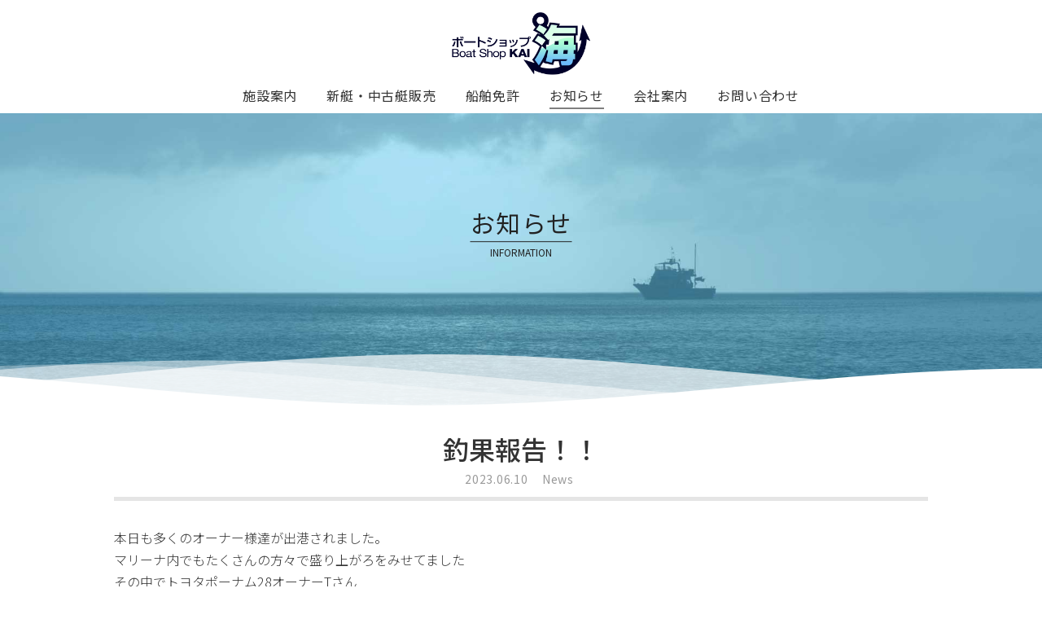

--- FILE ---
content_type: text/html; charset=UTF-8
request_url: https://www.boat-kai.jp/2023/06/10/9497
body_size: 12086
content:
<!doctype html>
<html lang="ja">
<head>
<meta charset="UTF-8">
<meta name="viewport" content="width=device-width, initial-scale=1">
<meta name="format-detection" content="telephone=no">
<link rel="profile" href="https://gmpg.org/xfn/11">
<title>釣果報告！！ | 船舶の販売買取ボートショップ海</title>
<meta name='robots' content='max-image-preview:large' />
	<style>img:is([sizes="auto" i], [sizes^="auto," i]) { contain-intrinsic-size: 3000px 1500px }</style>
	<link rel='dns-prefetch' href='//yubinbango.github.io' />
<link rel="alternate" type="application/rss+xml" title="ボートショップ海 &raquo; フィード" href="https://www.boat-kai.jp/feed" />

<!-- SEO SIMPLE PACK 3.6.2 -->
<meta name="description" content="本日も多くのオーナー様達が出港されました。マリーナ内でもたくさんの方々で盛り上がろをみせてましたその中でトヨタポーナム28オーナーTさん ホウボウ、ワラサです。またの釣果報告楽しみにしています。">
<link rel="canonical" href="https://www.boat-kai.jp/2023/06/10/9497">
<meta property="og:locale" content="ja_JP">
<meta property="og:type" content="article">
<meta property="og:image" content="https://www.boat-kai.jp/wp-content/uploads/2023/11/ききひ.jpg">
<meta property="og:title" content="釣果報告！！ | 船舶の販売買取ボートショップ海">
<meta property="og:description" content="本日も多くのオーナー様達が出港されました。マリーナ内でもたくさんの方々で盛り上がろをみせてましたその中でトヨタポーナム28オーナーTさん ホウボウ、ワラサです。またの釣果報告楽しみにしています。">
<meta property="og:url" content="https://www.boat-kai.jp/2023/06/10/9497">
<meta property="og:site_name" content="ボートショップ海">
<meta name="twitter:card" content="summary_large_image">
<!-- Google Analytics (gtag.js) -->
<script async src="https://www.googletagmanager.com/gtag/js?id=G-QJXP5CRNLS"></script>
<script>
	window.dataLayer = window.dataLayer || [];
	function gtag(){dataLayer.push(arguments);}
	gtag("js", new Date());
	gtag("config", "G-QJXP5CRNLS");
</script>
	<!-- / SEO SIMPLE PACK -->

<link rel='stylesheet' id='wp-block-library-css' href='https://www.boat-kai.jp/wp-includes/css/dist/block-library/style.min.css?ver=6.7.4' media='all' />
<style id='classic-theme-styles-inline-css'>
/*! This file is auto-generated */
.wp-block-button__link{color:#fff;background-color:#32373c;border-radius:9999px;box-shadow:none;text-decoration:none;padding:calc(.667em + 2px) calc(1.333em + 2px);font-size:1.125em}.wp-block-file__button{background:#32373c;color:#fff;text-decoration:none}
</style>
<style id='global-styles-inline-css'>
:root{--wp--preset--aspect-ratio--square: 1;--wp--preset--aspect-ratio--4-3: 4/3;--wp--preset--aspect-ratio--3-4: 3/4;--wp--preset--aspect-ratio--3-2: 3/2;--wp--preset--aspect-ratio--2-3: 2/3;--wp--preset--aspect-ratio--16-9: 16/9;--wp--preset--aspect-ratio--9-16: 9/16;--wp--preset--color--black: #000000;--wp--preset--color--cyan-bluish-gray: #abb8c3;--wp--preset--color--white: #ffffff;--wp--preset--color--pale-pink: #f78da7;--wp--preset--color--vivid-red: #cf2e2e;--wp--preset--color--luminous-vivid-orange: #ff6900;--wp--preset--color--luminous-vivid-amber: #fcb900;--wp--preset--color--light-green-cyan: #7bdcb5;--wp--preset--color--vivid-green-cyan: #00d084;--wp--preset--color--pale-cyan-blue: #8ed1fc;--wp--preset--color--vivid-cyan-blue: #0693e3;--wp--preset--color--vivid-purple: #9b51e0;--wp--preset--gradient--vivid-cyan-blue-to-vivid-purple: linear-gradient(135deg,rgba(6,147,227,1) 0%,rgb(155,81,224) 100%);--wp--preset--gradient--light-green-cyan-to-vivid-green-cyan: linear-gradient(135deg,rgb(122,220,180) 0%,rgb(0,208,130) 100%);--wp--preset--gradient--luminous-vivid-amber-to-luminous-vivid-orange: linear-gradient(135deg,rgba(252,185,0,1) 0%,rgba(255,105,0,1) 100%);--wp--preset--gradient--luminous-vivid-orange-to-vivid-red: linear-gradient(135deg,rgba(255,105,0,1) 0%,rgb(207,46,46) 100%);--wp--preset--gradient--very-light-gray-to-cyan-bluish-gray: linear-gradient(135deg,rgb(238,238,238) 0%,rgb(169,184,195) 100%);--wp--preset--gradient--cool-to-warm-spectrum: linear-gradient(135deg,rgb(74,234,220) 0%,rgb(151,120,209) 20%,rgb(207,42,186) 40%,rgb(238,44,130) 60%,rgb(251,105,98) 80%,rgb(254,248,76) 100%);--wp--preset--gradient--blush-light-purple: linear-gradient(135deg,rgb(255,206,236) 0%,rgb(152,150,240) 100%);--wp--preset--gradient--blush-bordeaux: linear-gradient(135deg,rgb(254,205,165) 0%,rgb(254,45,45) 50%,rgb(107,0,62) 100%);--wp--preset--gradient--luminous-dusk: linear-gradient(135deg,rgb(255,203,112) 0%,rgb(199,81,192) 50%,rgb(65,88,208) 100%);--wp--preset--gradient--pale-ocean: linear-gradient(135deg,rgb(255,245,203) 0%,rgb(182,227,212) 50%,rgb(51,167,181) 100%);--wp--preset--gradient--electric-grass: linear-gradient(135deg,rgb(202,248,128) 0%,rgb(113,206,126) 100%);--wp--preset--gradient--midnight: linear-gradient(135deg,rgb(2,3,129) 0%,rgb(40,116,252) 100%);--wp--preset--font-size--small: 13px;--wp--preset--font-size--medium: 20px;--wp--preset--font-size--large: 36px;--wp--preset--font-size--x-large: 42px;--wp--preset--spacing--20: 0.44rem;--wp--preset--spacing--30: 0.67rem;--wp--preset--spacing--40: 1rem;--wp--preset--spacing--50: 1.5rem;--wp--preset--spacing--60: 2.25rem;--wp--preset--spacing--70: 3.38rem;--wp--preset--spacing--80: 5.06rem;--wp--preset--shadow--natural: 6px 6px 9px rgba(0, 0, 0, 0.2);--wp--preset--shadow--deep: 12px 12px 50px rgba(0, 0, 0, 0.4);--wp--preset--shadow--sharp: 6px 6px 0px rgba(0, 0, 0, 0.2);--wp--preset--shadow--outlined: 6px 6px 0px -3px rgba(255, 255, 255, 1), 6px 6px rgba(0, 0, 0, 1);--wp--preset--shadow--crisp: 6px 6px 0px rgba(0, 0, 0, 1);}:where(.is-layout-flex){gap: 0.5em;}:where(.is-layout-grid){gap: 0.5em;}body .is-layout-flex{display: flex;}.is-layout-flex{flex-wrap: wrap;align-items: center;}.is-layout-flex > :is(*, div){margin: 0;}body .is-layout-grid{display: grid;}.is-layout-grid > :is(*, div){margin: 0;}:where(.wp-block-columns.is-layout-flex){gap: 2em;}:where(.wp-block-columns.is-layout-grid){gap: 2em;}:where(.wp-block-post-template.is-layout-flex){gap: 1.25em;}:where(.wp-block-post-template.is-layout-grid){gap: 1.25em;}.has-black-color{color: var(--wp--preset--color--black) !important;}.has-cyan-bluish-gray-color{color: var(--wp--preset--color--cyan-bluish-gray) !important;}.has-white-color{color: var(--wp--preset--color--white) !important;}.has-pale-pink-color{color: var(--wp--preset--color--pale-pink) !important;}.has-vivid-red-color{color: var(--wp--preset--color--vivid-red) !important;}.has-luminous-vivid-orange-color{color: var(--wp--preset--color--luminous-vivid-orange) !important;}.has-luminous-vivid-amber-color{color: var(--wp--preset--color--luminous-vivid-amber) !important;}.has-light-green-cyan-color{color: var(--wp--preset--color--light-green-cyan) !important;}.has-vivid-green-cyan-color{color: var(--wp--preset--color--vivid-green-cyan) !important;}.has-pale-cyan-blue-color{color: var(--wp--preset--color--pale-cyan-blue) !important;}.has-vivid-cyan-blue-color{color: var(--wp--preset--color--vivid-cyan-blue) !important;}.has-vivid-purple-color{color: var(--wp--preset--color--vivid-purple) !important;}.has-black-background-color{background-color: var(--wp--preset--color--black) !important;}.has-cyan-bluish-gray-background-color{background-color: var(--wp--preset--color--cyan-bluish-gray) !important;}.has-white-background-color{background-color: var(--wp--preset--color--white) !important;}.has-pale-pink-background-color{background-color: var(--wp--preset--color--pale-pink) !important;}.has-vivid-red-background-color{background-color: var(--wp--preset--color--vivid-red) !important;}.has-luminous-vivid-orange-background-color{background-color: var(--wp--preset--color--luminous-vivid-orange) !important;}.has-luminous-vivid-amber-background-color{background-color: var(--wp--preset--color--luminous-vivid-amber) !important;}.has-light-green-cyan-background-color{background-color: var(--wp--preset--color--light-green-cyan) !important;}.has-vivid-green-cyan-background-color{background-color: var(--wp--preset--color--vivid-green-cyan) !important;}.has-pale-cyan-blue-background-color{background-color: var(--wp--preset--color--pale-cyan-blue) !important;}.has-vivid-cyan-blue-background-color{background-color: var(--wp--preset--color--vivid-cyan-blue) !important;}.has-vivid-purple-background-color{background-color: var(--wp--preset--color--vivid-purple) !important;}.has-black-border-color{border-color: var(--wp--preset--color--black) !important;}.has-cyan-bluish-gray-border-color{border-color: var(--wp--preset--color--cyan-bluish-gray) !important;}.has-white-border-color{border-color: var(--wp--preset--color--white) !important;}.has-pale-pink-border-color{border-color: var(--wp--preset--color--pale-pink) !important;}.has-vivid-red-border-color{border-color: var(--wp--preset--color--vivid-red) !important;}.has-luminous-vivid-orange-border-color{border-color: var(--wp--preset--color--luminous-vivid-orange) !important;}.has-luminous-vivid-amber-border-color{border-color: var(--wp--preset--color--luminous-vivid-amber) !important;}.has-light-green-cyan-border-color{border-color: var(--wp--preset--color--light-green-cyan) !important;}.has-vivid-green-cyan-border-color{border-color: var(--wp--preset--color--vivid-green-cyan) !important;}.has-pale-cyan-blue-border-color{border-color: var(--wp--preset--color--pale-cyan-blue) !important;}.has-vivid-cyan-blue-border-color{border-color: var(--wp--preset--color--vivid-cyan-blue) !important;}.has-vivid-purple-border-color{border-color: var(--wp--preset--color--vivid-purple) !important;}.has-vivid-cyan-blue-to-vivid-purple-gradient-background{background: var(--wp--preset--gradient--vivid-cyan-blue-to-vivid-purple) !important;}.has-light-green-cyan-to-vivid-green-cyan-gradient-background{background: var(--wp--preset--gradient--light-green-cyan-to-vivid-green-cyan) !important;}.has-luminous-vivid-amber-to-luminous-vivid-orange-gradient-background{background: var(--wp--preset--gradient--luminous-vivid-amber-to-luminous-vivid-orange) !important;}.has-luminous-vivid-orange-to-vivid-red-gradient-background{background: var(--wp--preset--gradient--luminous-vivid-orange-to-vivid-red) !important;}.has-very-light-gray-to-cyan-bluish-gray-gradient-background{background: var(--wp--preset--gradient--very-light-gray-to-cyan-bluish-gray) !important;}.has-cool-to-warm-spectrum-gradient-background{background: var(--wp--preset--gradient--cool-to-warm-spectrum) !important;}.has-blush-light-purple-gradient-background{background: var(--wp--preset--gradient--blush-light-purple) !important;}.has-blush-bordeaux-gradient-background{background: var(--wp--preset--gradient--blush-bordeaux) !important;}.has-luminous-dusk-gradient-background{background: var(--wp--preset--gradient--luminous-dusk) !important;}.has-pale-ocean-gradient-background{background: var(--wp--preset--gradient--pale-ocean) !important;}.has-electric-grass-gradient-background{background: var(--wp--preset--gradient--electric-grass) !important;}.has-midnight-gradient-background{background: var(--wp--preset--gradient--midnight) !important;}.has-small-font-size{font-size: var(--wp--preset--font-size--small) !important;}.has-medium-font-size{font-size: var(--wp--preset--font-size--medium) !important;}.has-large-font-size{font-size: var(--wp--preset--font-size--large) !important;}.has-x-large-font-size{font-size: var(--wp--preset--font-size--x-large) !important;}
:where(.wp-block-post-template.is-layout-flex){gap: 1.25em;}:where(.wp-block-post-template.is-layout-grid){gap: 1.25em;}
:where(.wp-block-columns.is-layout-flex){gap: 2em;}:where(.wp-block-columns.is-layout-grid){gap: 2em;}
:root :where(.wp-block-pullquote){font-size: 1.5em;line-height: 1.6;}
</style>
<link rel='stylesheet' id='contact-form-7-css' href='https://www.boat-kai.jp/wp-content/plugins/contact-form-7/includes/css/styles.css?ver=6.0.6' media='all' />
<link rel='stylesheet' id='contact-form-7-confirm-css' href='https://www.boat-kai.jp/wp-content/plugins/contact-form-7-add-confirm/includes/css/styles.css?ver=5.1-20220315' media='all' />
<link rel='stylesheet' id='lbwps-styles-photoswipe5-main-css' href='https://www.boat-kai.jp/wp-content/plugins/lightbox-photoswipe/assets/ps5/styles/main.css?ver=5.6.1' media='all' />
<link rel='stylesheet' id='boatshop-kai-style-css' href='https://www.boat-kai.jp/wp-content/themes/boatshop-kai/style.css?ver=1.0.0' media='all' />
<style id='akismet-widget-style-inline-css'>

			.a-stats {
				--akismet-color-mid-green: #357b49;
				--akismet-color-white: #fff;
				--akismet-color-light-grey: #f6f7f7;

				max-width: 350px;
				width: auto;
			}

			.a-stats * {
				all: unset;
				box-sizing: border-box;
			}

			.a-stats strong {
				font-weight: 600;
			}

			.a-stats a.a-stats__link,
			.a-stats a.a-stats__link:visited,
			.a-stats a.a-stats__link:active {
				background: var(--akismet-color-mid-green);
				border: none;
				box-shadow: none;
				border-radius: 8px;
				color: var(--akismet-color-white);
				cursor: pointer;
				display: block;
				font-family: -apple-system, BlinkMacSystemFont, 'Segoe UI', 'Roboto', 'Oxygen-Sans', 'Ubuntu', 'Cantarell', 'Helvetica Neue', sans-serif;
				font-weight: 500;
				padding: 12px;
				text-align: center;
				text-decoration: none;
				transition: all 0.2s ease;
			}

			/* Extra specificity to deal with TwentyTwentyOne focus style */
			.widget .a-stats a.a-stats__link:focus {
				background: var(--akismet-color-mid-green);
				color: var(--akismet-color-white);
				text-decoration: none;
			}

			.a-stats a.a-stats__link:hover {
				filter: brightness(110%);
				box-shadow: 0 4px 12px rgba(0, 0, 0, 0.06), 0 0 2px rgba(0, 0, 0, 0.16);
			}

			.a-stats .count {
				color: var(--akismet-color-white);
				display: block;
				font-size: 1.5em;
				line-height: 1.4;
				padding: 0 13px;
				white-space: nowrap;
			}
		
</style>
<link rel='stylesheet' id='simcal-qtip-css' href='https://www.boat-kai.jp/wp-content/plugins/google-calendar-events/assets/generated/vendor/jquery.qtip.min.css?ver=3.5.0' media='all' />
<link rel='stylesheet' id='simcal-default-calendar-grid-css' href='https://www.boat-kai.jp/wp-content/plugins/google-calendar-events/assets/generated/default-calendar-grid.min.css?ver=3.5.0' media='all' />
<link rel='stylesheet' id='simcal-default-calendar-list-css' href='https://www.boat-kai.jp/wp-content/plugins/google-calendar-events/assets/generated/default-calendar-list.min.css?ver=3.5.0' media='all' />
<script src="https://www.boat-kai.jp/wp-includes/js/jquery/jquery.min.js?ver=3.7.1" id="jquery-core-js"></script>
<script src="https://www.boat-kai.jp/wp-includes/js/jquery/jquery-migrate.min.js?ver=3.4.1" id="jquery-migrate-js"></script>
<link rel="https://api.w.org/" href="https://www.boat-kai.jp/wp-json/" /><link rel="alternate" title="JSON" type="application/json" href="https://www.boat-kai.jp/wp-json/wp/v2/posts/9497" /><link rel="alternate" title="oEmbed (JSON)" type="application/json+oembed" href="https://www.boat-kai.jp/wp-json/oembed/1.0/embed?url=https%3A%2F%2Fwww.boat-kai.jp%2F2023%2F06%2F10%2F9497" />
<link rel="alternate" title="oEmbed (XML)" type="text/xml+oembed" href="https://www.boat-kai.jp/wp-json/oembed/1.0/embed?url=https%3A%2F%2Fwww.boat-kai.jp%2F2023%2F06%2F10%2F9497&#038;format=xml" />
<link rel="shortcut icon" href="/favicon.ico" >
<link rel="apple-touch-icon" href="/icon.png" />
<link rel="stylesheet" href="https://maxcdn.bootstrapcdn.com/font-awesome/4.7.0/css/font-awesome.min.css">
<link href="https://fonts.googleapis.com/css2?family=Noto+Sans+JP:wght@100;300;400;500;700&family=Noto+Serif+JP:wght@300;500&family=Pinyon+Script&family=Roboto:wght@100;400;700&display=swap" rel="stylesheet">
<link href="https://fonts.googleapis.com/css2?family=Noto+Serif+JP:wght@500&family=Oswald:wght@200;400;500&family=Roboto+Condensed:wght@300;400;700&display=swap" rel="stylesheet">
<link rel="stylesheet" href="https://www.boat-kai.jp/wp-content/themes/boatshop-kai/assets/css/style.css?ver=20231108" type="text/css" media="screen,print" />
<link rel="stylesheet" href="https://cdn.jsdelivr.net/npm/swiper@10/swiper-bundle.min.css">
<link rel="stylesheet" href="https://unpkg.com/scroll-hint@latest/css/scroll-hint.css">
<script src="https://www.boat-kai.jp/wp-content/themes/boatshop-kai/assets/js/jquery.js"></script>
<script src="https://www.boat-kai.jp/wp-content/themes/boatshop-kai/assets/js/jquery.common.js"></script>
<script src="https://www.boat-kai.jp/wp-content/themes/boatshop-kai/assets/js//jquery.autoKana.js"></script>
<script>
$(document).ready(function(){
$.fn.autoKana('#name1', '#kana1', {katakana:true});
$.fn.autoKana('#name2', '#kana2', {katakana:true});
});
</script>
<!-- Google tag (gtag.js) -->
<script async src="https://www.googletagmanager.com/gtag/js?id=G-2021MSFH5V"></script>
<script>
  window.dataLayer = window.dataLayer || [];
  function gtag(){dataLayer.push(arguments);}
  gtag('js', new Date());

  gtag('config', 'G-2021MSFH5V');
</script>
</head>
<body class="post-template-default single single-post postid-9497 single-format-standard">
<div id="page" class="site">
<a class="skip-link screen-reader-text" href="#primary">Skip to content</a>
<header id="masthead" class="site-header %e9%87%a3%e6%9e%9c%e5%a0%b1%e5%91%8a%ef%bc%81%ef%bc%81">
<div class="site-branding">
<h1 class="site-title"><a href="/"><img src="https://www.boat-kai.jp/wp-content/themes/boatshop-kai/assets/img/share/boatkai-logo.png" alt="ボートショップ海" class="logo"></a></h1>
<nav class="hamburger">
<div>
<span></span>
<span></span>
<span></span>
</div>
</nav>
<nav id="site-navigation" class="main-navigation">
<div class="menu-global-container"><ul id="primary-menu" class="menu"><li id="menu-item-42" class="menu-item menu-item-type-post_type menu-item-object-page menu-item-42"><a href="https://www.boat-kai.jp/facility">施設案内</a></li>
<li id="menu-item-41" class="menu-item menu-item-type-post_type menu-item-object-page menu-item-41"><a href="https://www.boat-kai.jp/boat-lineup">新艇・中古艇販売</a></li>
<li id="menu-item-43" class="menu-item menu-item-type-post_type menu-item-object-page menu-item-43"><a href="https://www.boat-kai.jp/licence">船舶免許</a></li>
<li id="menu-item-37" class="menu-item menu-item-type-post_type menu-item-object-page current_page_parent menu-item-37"><a href="https://www.boat-kai.jp/information">お知らせ</a></li>
<li id="menu-item-40" class="menu-item menu-item-type-post_type menu-item-object-page menu-item-40"><a href="https://www.boat-kai.jp/company">会社案内</a></li>
<li id="menu-item-39" class="menu-item menu-item-type-post_type menu-item-object-page menu-item-39"><a href="https://www.boat-kai.jp/contact-us">お問い合わせ</a></li>
</ul></div></nav><!-- #site-navigation -->
</div><!-- .site-branding -->
<span class="overlay"></span>
</header><!-- #masthead -->
<div class="title-area">
<h1 class="page-title"><span>お知らせ<span class="english">INFORMATION</span></span></h1>
<svg class="waves" xmlns="http://www.w3.org/2000/svg" xmlns:xlink="http://www.w3.org/1999/xlink"
viewBox="0 24 150 28" preserveAspectRatio="none" shape-rendering="auto">
<defs>
<path id="gentle-wave" d="M-160 44c30 0 58-18 88-18s 58 18 88 18 58-18 88-18 58 18 88 18 v44h-352z" />
</defs>
<g class="parallax">
<use xlink:href="#gentle-wave" x="48" y="0" fill="rgba(255,255,255,0.7)" />
<use xlink:href="#gentle-wave" x="48" y="3" fill="rgba(255,255,255,0.5)" />
<use xlink:href="#gentle-wave" x="48" y="5" fill="rgba(255,255,255,0.3)" />
<use xlink:href="#gentle-wave" x="48" y="7" fill="#fff" />
</g>
</svg>
</div>
	<main id="primary" class="site-main">

		
<article id="post-9497" class="post-9497 post type-post status-publish format-standard has-post-thumbnail hentry category-news">
<header class="entry-header">
		<h1 class="entry-title">釣果報告！！</h1><div class="entry-meta">
<ul>
<li class="date"><a href="https://www.boat-kai.jp/2023/06">
2023.06.10</a></li>
<li class="category"><ul class="post-categories">
	<li><a href="https://www.boat-kai.jp/category/news" rel="category tag">News</a></li></ul></li>
<li class="tag"></li>
</ul>
</div><!-- .entry-meta -->
			</header><!-- .entry-header -->
	<div class="entry-content">
		
<p>本日も多くのオーナー様達が出港されました。<br>マリーナ内でもたくさんの方々で盛り上がろをみせてました<br>その中でトヨタポーナム28オーナーTさん</p>



<figure class="wp-block-image size-full"><img fetchpriority="high" decoding="async" width="640" height="480" src="http://boat-kai.jp/wp-content/uploads/2023/11/ききひ.jpg" alt="" class="wp-image-10749" srcset="https://www.boat-kai.jp/wp-content/uploads/2023/11/ききひ.jpg 640w, https://www.boat-kai.jp/wp-content/uploads/2023/11/ききひ-400x300.jpg 400w" sizes="(max-width: 640px) 100vw, 640px" /></figure>



<p>ホウボウ、ワラサです。<br>またの釣果報告楽しみにしています。</p>
	</div><!-- .entry-content -->

	<footer class="entry-footer">
		<span class="cat-links">Posted in <a href="https://www.boat-kai.jp/category/news" rel="category tag">News</a></span>	</footer><!-- .entry-footer -->
</article><!-- #post-9497 -->
	<nav class="navigation post-navigation" aria-label="投稿">
		<h2 class="screen-reader-text">投稿ナビゲーション</h2>
		<div class="nav-links"><div class="nav-previous"><a href="https://www.boat-kai.jp/2023/06/03/699" rel="prev"><span class="nav-subtitle">PREV:</span> <span class="nav-title">お知らせ</span></a></div><div class="nav-next"><a href="https://www.boat-kai.jp/2023/06/18/9503" rel="next"><span class="nav-subtitle">NEXT:</span> <span class="nav-title">釣り日和</span></a></div></div>
	</nav>	</main><!-- #main -->

<aside id="secondary" class="widget-area">
	<div class="inner">
		<section id="block-5" class="widget widget_block">
<div class="wp-block-group"><div class="wp-block-group__inner-container is-layout-flow wp-block-group-is-layout-flow">
<h2 class="wp-block-heading">BACK NUMBER</h2>


<ul class="wp-block-archives-list wp-block-archives">	<li><a href='https://www.boat-kai.jp/2026/01'>2026年1月</a></li>
	<li><a href='https://www.boat-kai.jp/2025/12'>2025年12月</a></li>
	<li><a href='https://www.boat-kai.jp/2025/11'>2025年11月</a></li>
	<li><a href='https://www.boat-kai.jp/2025/10'>2025年10月</a></li>
	<li><a href='https://www.boat-kai.jp/2025/09'>2025年9月</a></li>
	<li><a href='https://www.boat-kai.jp/2025/08'>2025年8月</a></li>
	<li><a href='https://www.boat-kai.jp/2025/07'>2025年7月</a></li>
	<li><a href='https://www.boat-kai.jp/2025/06'>2025年6月</a></li>
	<li><a href='https://www.boat-kai.jp/2025/05'>2025年5月</a></li>
	<li><a href='https://www.boat-kai.jp/2025/04'>2025年4月</a></li>
	<li><a href='https://www.boat-kai.jp/2025/03'>2025年3月</a></li>
	<li><a href='https://www.boat-kai.jp/2025/02'>2025年2月</a></li>
	<li><a href='https://www.boat-kai.jp/2025/01'>2025年1月</a></li>
	<li><a href='https://www.boat-kai.jp/2024/12'>2024年12月</a></li>
	<li><a href='https://www.boat-kai.jp/2024/11'>2024年11月</a></li>
	<li><a href='https://www.boat-kai.jp/2024/10'>2024年10月</a></li>
	<li><a href='https://www.boat-kai.jp/2024/09'>2024年9月</a></li>
	<li><a href='https://www.boat-kai.jp/2024/08'>2024年8月</a></li>
	<li><a href='https://www.boat-kai.jp/2024/07'>2024年7月</a></li>
	<li><a href='https://www.boat-kai.jp/2024/06'>2024年6月</a></li>
	<li><a href='https://www.boat-kai.jp/2024/05'>2024年5月</a></li>
	<li><a href='https://www.boat-kai.jp/2024/04'>2024年4月</a></li>
	<li><a href='https://www.boat-kai.jp/2024/03'>2024年3月</a></li>
	<li><a href='https://www.boat-kai.jp/2024/02'>2024年2月</a></li>
	<li><a href='https://www.boat-kai.jp/2024/01'>2024年1月</a></li>
	<li><a href='https://www.boat-kai.jp/2023/12'>2023年12月</a></li>
	<li><a href='https://www.boat-kai.jp/2023/11'>2023年11月</a></li>
	<li><a href='https://www.boat-kai.jp/2023/10'>2023年10月</a></li>
	<li><a href='https://www.boat-kai.jp/2023/09'>2023年9月</a></li>
	<li><a href='https://www.boat-kai.jp/2023/08'>2023年8月</a></li>
	<li><a href='https://www.boat-kai.jp/2023/07'>2023年7月</a></li>
	<li><a href='https://www.boat-kai.jp/2023/06'>2023年6月</a></li>
	<li><a href='https://www.boat-kai.jp/2023/05'>2023年5月</a></li>
	<li><a href='https://www.boat-kai.jp/2023/04'>2023年4月</a></li>
	<li><a href='https://www.boat-kai.jp/2023/03'>2023年3月</a></li>
	<li><a href='https://www.boat-kai.jp/2023/02'>2023年2月</a></li>
	<li><a href='https://www.boat-kai.jp/2023/01'>2023年1月</a></li>
	<li><a href='https://www.boat-kai.jp/2022/12'>2022年12月</a></li>
	<li><a href='https://www.boat-kai.jp/2022/11'>2022年11月</a></li>
	<li><a href='https://www.boat-kai.jp/2022/10'>2022年10月</a></li>
	<li><a href='https://www.boat-kai.jp/2022/09'>2022年9月</a></li>
	<li><a href='https://www.boat-kai.jp/2022/08'>2022年8月</a></li>
	<li><a href='https://www.boat-kai.jp/2022/07'>2022年7月</a></li>
	<li><a href='https://www.boat-kai.jp/2022/06'>2022年6月</a></li>
	<li><a href='https://www.boat-kai.jp/2022/05'>2022年5月</a></li>
	<li><a href='https://www.boat-kai.jp/2022/04'>2022年4月</a></li>
	<li><a href='https://www.boat-kai.jp/2022/03'>2022年3月</a></li>
	<li><a href='https://www.boat-kai.jp/2022/02'>2022年2月</a></li>
	<li><a href='https://www.boat-kai.jp/2022/01'>2022年1月</a></li>
	<li><a href='https://www.boat-kai.jp/2021/12'>2021年12月</a></li>
	<li><a href='https://www.boat-kai.jp/2021/11'>2021年11月</a></li>
	<li><a href='https://www.boat-kai.jp/2021/10'>2021年10月</a></li>
	<li><a href='https://www.boat-kai.jp/2021/09'>2021年9月</a></li>
	<li><a href='https://www.boat-kai.jp/2021/08'>2021年8月</a></li>
	<li><a href='https://www.boat-kai.jp/2021/07'>2021年7月</a></li>
	<li><a href='https://www.boat-kai.jp/2021/06'>2021年6月</a></li>
	<li><a href='https://www.boat-kai.jp/2021/05'>2021年5月</a></li>
	<li><a href='https://www.boat-kai.jp/2021/04'>2021年4月</a></li>
	<li><a href='https://www.boat-kai.jp/2021/03'>2021年3月</a></li>
	<li><a href='https://www.boat-kai.jp/2021/02'>2021年2月</a></li>
	<li><a href='https://www.boat-kai.jp/2021/01'>2021年1月</a></li>
	<li><a href='https://www.boat-kai.jp/2020/12'>2020年12月</a></li>
	<li><a href='https://www.boat-kai.jp/2020/11'>2020年11月</a></li>
	<li><a href='https://www.boat-kai.jp/2020/10'>2020年10月</a></li>
	<li><a href='https://www.boat-kai.jp/2020/09'>2020年9月</a></li>
	<li><a href='https://www.boat-kai.jp/2020/08'>2020年8月</a></li>
	<li><a href='https://www.boat-kai.jp/2020/07'>2020年7月</a></li>
	<li><a href='https://www.boat-kai.jp/2020/06'>2020年6月</a></li>
	<li><a href='https://www.boat-kai.jp/2020/05'>2020年5月</a></li>
	<li><a href='https://www.boat-kai.jp/2020/04'>2020年4月</a></li>
	<li><a href='https://www.boat-kai.jp/2020/03'>2020年3月</a></li>
	<li><a href='https://www.boat-kai.jp/2020/02'>2020年2月</a></li>
	<li><a href='https://www.boat-kai.jp/2020/01'>2020年1月</a></li>
	<li><a href='https://www.boat-kai.jp/2019/12'>2019年12月</a></li>
	<li><a href='https://www.boat-kai.jp/2019/11'>2019年11月</a></li>
	<li><a href='https://www.boat-kai.jp/2019/10'>2019年10月</a></li>
	<li><a href='https://www.boat-kai.jp/2019/09'>2019年9月</a></li>
	<li><a href='https://www.boat-kai.jp/2019/08'>2019年8月</a></li>
	<li><a href='https://www.boat-kai.jp/2019/07'>2019年7月</a></li>
	<li><a href='https://www.boat-kai.jp/2019/06'>2019年6月</a></li>
	<li><a href='https://www.boat-kai.jp/2019/05'>2019年5月</a></li>
	<li><a href='https://www.boat-kai.jp/2019/04'>2019年4月</a></li>
	<li><a href='https://www.boat-kai.jp/2019/03'>2019年3月</a></li>
	<li><a href='https://www.boat-kai.jp/2019/02'>2019年2月</a></li>
	<li><a href='https://www.boat-kai.jp/2019/01'>2019年1月</a></li>
	<li><a href='https://www.boat-kai.jp/2018/12'>2018年12月</a></li>
	<li><a href='https://www.boat-kai.jp/2018/11'>2018年11月</a></li>
	<li><a href='https://www.boat-kai.jp/2018/10'>2018年10月</a></li>
	<li><a href='https://www.boat-kai.jp/2018/09'>2018年9月</a></li>
	<li><a href='https://www.boat-kai.jp/2018/08'>2018年8月</a></li>
	<li><a href='https://www.boat-kai.jp/2018/07'>2018年7月</a></li>
	<li><a href='https://www.boat-kai.jp/2018/06'>2018年6月</a></li>
	<li><a href='https://www.boat-kai.jp/2018/05'>2018年5月</a></li>
	<li><a href='https://www.boat-kai.jp/2018/04'>2018年4月</a></li>
	<li><a href='https://www.boat-kai.jp/2018/03'>2018年3月</a></li>
	<li><a href='https://www.boat-kai.jp/2018/02'>2018年2月</a></li>
	<li><a href='https://www.boat-kai.jp/2018/01'>2018年1月</a></li>
	<li><a href='https://www.boat-kai.jp/2017/12'>2017年12月</a></li>
	<li><a href='https://www.boat-kai.jp/2017/11'>2017年11月</a></li>
	<li><a href='https://www.boat-kai.jp/2017/10'>2017年10月</a></li>
	<li><a href='https://www.boat-kai.jp/2017/09'>2017年9月</a></li>
	<li><a href='https://www.boat-kai.jp/2017/08'>2017年8月</a></li>
	<li><a href='https://www.boat-kai.jp/2017/07'>2017年7月</a></li>
	<li><a href='https://www.boat-kai.jp/2017/06'>2017年6月</a></li>
	<li><a href='https://www.boat-kai.jp/2017/05'>2017年5月</a></li>
	<li><a href='https://www.boat-kai.jp/2017/04'>2017年4月</a></li>
	<li><a href='https://www.boat-kai.jp/2017/03'>2017年3月</a></li>
	<li><a href='https://www.boat-kai.jp/2017/02'>2017年2月</a></li>
	<li><a href='https://www.boat-kai.jp/2017/01'>2017年1月</a></li>
	<li><a href='https://www.boat-kai.jp/2016/12'>2016年12月</a></li>
	<li><a href='https://www.boat-kai.jp/2016/11'>2016年11月</a></li>
	<li><a href='https://www.boat-kai.jp/2016/10'>2016年10月</a></li>
	<li><a href='https://www.boat-kai.jp/2016/09'>2016年9月</a></li>
	<li><a href='https://www.boat-kai.jp/2016/08'>2016年8月</a></li>
	<li><a href='https://www.boat-kai.jp/2016/07'>2016年7月</a></li>
	<li><a href='https://www.boat-kai.jp/2016/06'>2016年6月</a></li>
	<li><a href='https://www.boat-kai.jp/2016/05'>2016年5月</a></li>
	<li><a href='https://www.boat-kai.jp/2016/04'>2016年4月</a></li>
	<li><a href='https://www.boat-kai.jp/2016/03'>2016年3月</a></li>
	<li><a href='https://www.boat-kai.jp/2016/02'>2016年2月</a></li>
	<li><a href='https://www.boat-kai.jp/2016/01'>2016年1月</a></li>
	<li><a href='https://www.boat-kai.jp/2015/12'>2015年12月</a></li>
	<li><a href='https://www.boat-kai.jp/2015/11'>2015年11月</a></li>
	<li><a href='https://www.boat-kai.jp/2015/10'>2015年10月</a></li>
	<li><a href='https://www.boat-kai.jp/2015/09'>2015年9月</a></li>
	<li><a href='https://www.boat-kai.jp/2015/08'>2015年8月</a></li>
	<li><a href='https://www.boat-kai.jp/2015/07'>2015年7月</a></li>
	<li><a href='https://www.boat-kai.jp/2015/06'>2015年6月</a></li>
	<li><a href='https://www.boat-kai.jp/2015/05'>2015年5月</a></li>
	<li><a href='https://www.boat-kai.jp/2015/04'>2015年4月</a></li>
	<li><a href='https://www.boat-kai.jp/2015/03'>2015年3月</a></li>
</ul></div></div>
</section><section id="block-6" class="widget widget_block">
<div class="wp-block-group"><div class="wp-block-group__inner-container is-layout-flow wp-block-group-is-layout-flow">
<h2 class="wp-block-heading">CATEGORY</h2>


<ul class="wp-block-categories-list wp-block-categories">	<li class="cat-item cat-item-7"><a href="https://www.boat-kai.jp/category/events">Events</a>
</li>
	<li class="cat-item cat-item-1"><a href="https://www.boat-kai.jp/category/news">News</a>
</li>
	<li class="cat-item cat-item-8"><a href="https://www.boat-kai.jp/category/shop">Shop</a>
</li>
</ul></div></div>
</section><section id="block-2" class="widget widget_block widget_search"><form role="search" method="get" action="https://www.boat-kai.jp/" class="wp-block-search__button-outside wp-block-search__text-button wp-block-search"    ><label class="wp-block-search__label" for="wp-block-search__input-1" >検索</label><div class="wp-block-search__inside-wrapper " ><input class="wp-block-search__input" id="wp-block-search__input-1" placeholder="" value="" type="search" name="s" required /><button aria-label="検索" class="wp-block-search__button wp-element-button" type="submit" >検索</button></div></form></section>	</div>
</aside><!-- #secondary -->
<div class="full-width">
<section class="boat">
<div class="inner">
<h2 class="boat-title">新艇・中古艇ピックアップ<span class="english">BOATS PICK UP</span></h2>
<div class="boat-list">
<a href="https://www.boat-kai.jp/boat-lineup/used-boat/13255" class="post">
<ul>
<li class="thumbnail"><img width="400" height="300" src="https://www.boat-kai.jp/wp-content/uploads/2025/10/IMG_5343-400x300.jpg" class="attachment-boat-thumb size-boat-thumb wp-post-image" alt="" decoding="async" loading="lazy" srcset="https://www.boat-kai.jp/wp-content/uploads/2025/10/IMG_5343-400x300.jpg 400w, https://www.boat-kai.jp/wp-content/uploads/2025/10/IMG_5343-800x600.jpg 800w, https://www.boat-kai.jp/wp-content/uploads/2025/10/IMG_5343-768x576.jpg 768w, https://www.boat-kai.jp/wp-content/uploads/2025/10/IMG_5343-1536x1152.jpg 1536w, https://www.boat-kai.jp/wp-content/uploads/2025/10/IMG_5343.jpg 1920w" sizes="auto, (max-width: 400px) 100vw, 400px" /></li>
<li class="title"><span class="boat-company">ヤマハ</span>
<span class="boat-name">BayFisher25</span></li>
<li class="price "><span class="price_jp">3,880,000<i>円</i></span><span></span></li>
</ul></a>
<a href="https://www.boat-kai.jp/boat-lineup/used-boat/9711" class="post">
<ul>
<li class="thumbnail"><img width="400" height="300" src="https://www.boat-kai.jp/wp-content/uploads/2024/02/IMG_3015-400x300.jpg" class="attachment-boat-thumb size-boat-thumb wp-post-image" alt="ﾔﾏﾊ F.A.S.T23" decoding="async" loading="lazy" srcset="https://www.boat-kai.jp/wp-content/uploads/2024/02/IMG_3015-400x300.jpg 400w, https://www.boat-kai.jp/wp-content/uploads/2024/02/IMG_3015-800x600.jpg 800w, https://www.boat-kai.jp/wp-content/uploads/2024/02/IMG_3015-768x576.jpg 768w, https://www.boat-kai.jp/wp-content/uploads/2024/02/IMG_3015-1536x1152.jpg 1536w, https://www.boat-kai.jp/wp-content/uploads/2024/02/IMG_3015.jpg 1920w" sizes="auto, (max-width: 400px) 100vw, 400px" /></li>
<li class="title"><span class="boat-company">ヤマハ</span>
<span class="boat-name">F.A.S.T.23</span></li>
<li class="price ASK"><span class="price_jp">0<i>円</i></span><span>ASK</span></li>
</ul></a>
<a href="https://www.boat-kai.jp/boat-lineup/used-boat/12965" class="post">
<ul>
<li class="thumbnail"><img width="400" height="300" src="https://www.boat-kai.jp/wp-content/uploads/2025/07/IMG_5354-1-400x300.jpg" class="attachment-boat-thumb size-boat-thumb wp-post-image" alt="" decoding="async" loading="lazy" srcset="https://www.boat-kai.jp/wp-content/uploads/2025/07/IMG_5354-1-400x300.jpg 400w, https://www.boat-kai.jp/wp-content/uploads/2025/07/IMG_5354-1-800x600.jpg 800w, https://www.boat-kai.jp/wp-content/uploads/2025/07/IMG_5354-1-768x576.jpg 768w, https://www.boat-kai.jp/wp-content/uploads/2025/07/IMG_5354-1-1536x1152.jpg 1536w, https://www.boat-kai.jp/wp-content/uploads/2025/07/IMG_5354-1.jpg 1920w" sizes="auto, (max-width: 400px) 100vw, 400px" /></li>
<li class="title"><span class="boat-company">トヨタ</span>
<span class="boat-name">PONAM-28V</span></li>
<li class="price "><span class="price_jp">19,800,000<i>円</i></span><span></span></li>
</ul></a>
<a href="https://www.boat-kai.jp/boat-lineup/new-boat/12844" class="post">
<ul>
<li class="thumbnail"><img width="400" height="300" src="https://www.boat-kai.jp/wp-content/uploads/2025/06/YFR-24EX-JPN-0014-400x300.jpg" class="attachment-boat-thumb size-boat-thumb wp-post-image" alt="" decoding="async" loading="lazy" /></li>
<li class="title"><span class="boat-company">ヤマハ</span>
<span class="boat-name">ヤマハYFR-24 EXFSR</span></li>
<li class="price ASK"><span class="price_jp"><i>円</i></span><span>ASK</span></li>
</ul></a>
<a href="https://www.boat-kai.jp/boat-lineup/used-boat/12514" class="post">
<ul>
<li class="thumbnail"><img width="400" height="300" src="https://www.boat-kai.jp/wp-content/uploads/2025/03/1_w615-400x300.jpg" class="attachment-boat-thumb size-boat-thumb wp-post-image" alt="トリークラフト" decoding="async" loading="lazy" srcset="https://www.boat-kai.jp/wp-content/uploads/2025/03/1_w615-400x300.jpg 400w, https://www.boat-kai.jp/wp-content/uploads/2025/03/1_w615.jpg 615w" sizes="auto, (max-width: 400px) 100vw, 400px" /></li>
<li class="title"><span class="boat-company">その他（海外）</span>
<span class="boat-name">トリークラフト</span></li>
<li class="price ASK"><span class="price_jp">21,000,000<i>円</i></span><span>ASK</span></li>
</ul></a>
</div>
<p><a href="/boat-lineup" class="link-bot01">MORE</a></p>
</div>
</section>
</div>

<footer id="colophon" class="site-footer">
<div class="block"> 
<svg class="waves" xmlns="http://www.w3.org/2000/svg" xmlns:xlink="http://www.w3.org/1999/xlink"
viewBox="0 24 150 28" preserveAspectRatio="none" shape-rendering="auto">
<defs>
<path id="gentle-wave" d="M-160 44c30 0 58-18 88-18s 58 18 88 18 58-18 88-18 58 18 88 18 v44h-352z" />
</defs>
<g class="parallax">
<use xlink:href="#gentle-wave" x="48" y="0" fill="rgba(85,206,255,0.7)" />
<use xlink:href="#gentle-wave" x="48" y="3" fill="rgba(85,206,255,0.5)" />
<use xlink:href="#gentle-wave" x="48" y="5" fill="rgba(85,206,255,0.3)" />
<use xlink:href="#gentle-wave" x="48" y="7" fill="#55ceff" />
</g>
</svg>
<div class="inner01">
<div class="site-info">
<div class="locallinks">
<ul>
<li><a href="/facility">施設案内</a></li>
<li><a href="/boat-lineup">新艇・中古艇販売</a></li>
<li><a href="/licence">船舶免許</a></li>
<li><a href="/information">お知らせ</a></li>
<li><a href="/company">会社案内</a></li>
<li><a href="/privacy-policy">プライバシーポリシー</a></li>
</ul>
</div>
<div class="company-block">
<div class="company-area">
<h3 class="logo"><a href="/"><img src="https://www.boat-kai.jp/wp-content/themes/boatshop-kai/assets/img/share/boatkai-logo.png" alt="ボートショップ海"></a></h3>
<ul class="business">
<li><span>営業時間</span>: 8:30〜17:30</li>
<li><span>定休日</span>: 月曜日</li>
<li>※月曜が祭日の場合は営業</li>
</ul>
<adress>〒970-0311 福島県いわき市江名字東町１番地<br>
TEL.0246-55-7236（代） FAX.0246-55-5544</adress>
</div>
<div class="calender-area">
<h3 class="calenderh3">定休日（予定）</h3>
<div class="simcal-calendar simcal-default-calendar simcal-default-calendar-grid simcal-default-calendar-light" data-calendar-id="10261" data-timezone="Asia/Tokyo" data-offset="32400" data-week-start="0" data-calendar-start="1769180400" data-calendar-end="1806332341" data-events-first="1766934059" data-events-last="1806332341">
			
            <table class="simcal-calendar-grid"
                   data-event-bubble-trigger="hover">
                <thead class="simcal-calendar-head">
                <tr>
					                        <th class="simcal-nav simcal-prev-wrapper" colspan="1">
                            <button class="simcal-nav-button simcal-month-nav simcal-prev" title="前月"><i class="simcal-icon-left"></i></button>
                        </th>
					                    <th colspan="5"
                        class="simcal-nav simcal-current"
                        data-calendar-current="1769180400">
						<h3> <span class="simcal-current-year">2026</span>  <span class="simcal-current-month">1月</span> </h3>                    </th>
					                        <th class="simcal-nav simcal-next-wrapper" colspan="1">
                            <button class="simcal-nav-button simcal-month-nav simcal-next" title="翌月"><i class="simcal-icon-right"></i></button>
                        </th>
					                </tr>
                <tr>
					                        <th class="simcal-week-day simcal-week-day-0"
                            data-screen-small="日"
                            data-screen-medium="日"
                            data-screen-large="日曜日">日</th>
						                        <th class="simcal-week-day simcal-week-day-1"
                            data-screen-small="月"
                            data-screen-medium="月"
                            data-screen-large="月曜日">月</th>
						                        <th class="simcal-week-day simcal-week-day-2"
                            data-screen-small="火"
                            data-screen-medium="火"
                            data-screen-large="火曜日">火</th>
						                        <th class="simcal-week-day simcal-week-day-3"
                            data-screen-small="水"
                            data-screen-medium="水"
                            data-screen-large="水曜日">水</th>
						                        <th class="simcal-week-day simcal-week-day-4"
                            data-screen-small="木"
                            data-screen-medium="木"
                            data-screen-large="木曜日">木</th>
						                        <th class="simcal-week-day simcal-week-day-5"
                            data-screen-small="金"
                            data-screen-medium="金"
                            data-screen-large="金曜日">金</th>
						                        <th class="simcal-week-day simcal-week-day-6"
                            data-screen-small="土"
                            data-screen-medium="土"
                            data-screen-large="土曜日">土</th>
						                </tr>
                </thead>

				<tbody class="simcal-month simcal-month-1">
	<tr class="simcal-week simcal-week-1"><td class="simcal-day simcal-day-void "></td>
<td class="simcal-day simcal-day-void "></td>
<td class="simcal-day simcal-day-void "></td>
<td class="simcal-day simcal-day-void simcal-day-void-last"></td>
<td class="simcal-day-1 simcal-weekday-4 simcal-past simcal-day simcal-day-has-events simcal-day-has-1-events simcal-events-calendar-10261" data-events-count="1">
	<div>
		<span class="simcal-day-label simcal-day-number" style="background-color: #ffafaf; color: #000000">1</span>
		<ul class="simcal-events">	<li class="simcal-event simcal-events-calendar-10261 simcal-tooltip" itemscope itemtype="http://schema.org/Event">
		<span class="simcal-event-title">定休日</span>
		<div class="simcal-event-details simcal-tooltip-content" style="display: none;"><strong><span class="simcal-event-title" itemprop="name">定休日</span></strong>

<span class="simcal-event-start simcal-event-start-date" data-event-start="1767193259" data-event-format="Y.m.d" itemprop="startDate" content="2026-01-01T00:00:59+09:00">2026.01.01</span>
 <span class="simcal-event-address simcal-event-start-location" itemprop="location" itemscope itemtype="http://schema.org/Place"><meta itemprop="name" content="定休日" /><meta itemprop="address" content="定休日" /></span>
<div></div>
 <a href="https://www.google.com/calendar/event?eid=MDhwM2Z1Nmw0bXFiMGo0NjQ4NjVwaHJzcTAgaXdha2kuYm9hdHNob3BrYWlAbQ&#038;ctz=Asia/Tokyo" target="_blank" >さらに詳細を表示</a></div>
	</li>
</ul>

		<span class="simcal-events-dots" style="display: none;"><b style="color: #000;"> &bull; </b></span>
	</div>
</td>
<td class="simcal-day-2 simcal-weekday-5 simcal-past simcal-day simcal-day-has-events simcal-day-has-1-events simcal-events-calendar-10261" data-events-count="1">
	<div>
		<span class="simcal-day-label simcal-day-number" style="background-color: #ffafaf; color: #000000">2</span>
		<ul class="simcal-events">	<li class="simcal-event simcal-events-calendar-10261 simcal-tooltip" itemscope itemtype="http://schema.org/Event">
		<span class="simcal-event-title">定休日</span>
		<div class="simcal-event-details simcal-tooltip-content" style="display: none;"><strong><span class="simcal-event-title" itemprop="name">定休日</span></strong>

<span class="simcal-event-start simcal-event-start-date" data-event-start="1767279659" data-event-format="Y.m.d" itemprop="startDate" content="2026-01-02T00:00:59+09:00">2026.01.02</span>
 <span class="simcal-event-address simcal-event-start-location" itemprop="location" itemscope itemtype="http://schema.org/Place"><meta itemprop="name" content="定休日" /><meta itemprop="address" content="定休日" /></span>
<div></div>
 <a href="https://www.google.com/calendar/event?eid=NDJkNzRidmpjOTNrMTZubmkxNXI0amk4Z3AgaXdha2kuYm9hdHNob3BrYWlAbQ&#038;ctz=Asia/Tokyo" target="_blank" >さらに詳細を表示</a></div>
	</li>
</ul>

		<span class="simcal-events-dots" style="display: none;"><b style="color: #000;"> &bull; </b></span>
	</div>
</td>
<td class="simcal-day-3 simcal-weekday-6 simcal-past simcal-day simcal-day-has-events simcal-day-has-1-events simcal-events-calendar-10261" data-events-count="1">
	<div>
		<span class="simcal-day-label simcal-day-number" style="background-color: #ffafaf; color: #000000">3</span>
		<ul class="simcal-events">	<li class="simcal-event simcal-events-calendar-10261 simcal-tooltip" itemscope itemtype="http://schema.org/Event">
		<span class="simcal-event-title">定休日</span>
		<div class="simcal-event-details simcal-tooltip-content" style="display: none;"><strong><span class="simcal-event-title" itemprop="name">定休日</span></strong>

<span class="simcal-event-start simcal-event-start-date" data-event-start="1767366059" data-event-format="Y.m.d" itemprop="startDate" content="2026-01-03T00:00:59+09:00">2026.01.03</span>
 <span class="simcal-event-address simcal-event-start-location" itemprop="location" itemscope itemtype="http://schema.org/Place"><meta itemprop="name" content="定休日" /><meta itemprop="address" content="定休日" /></span>
<div></div>
 <a href="https://www.google.com/calendar/event?eid=NTFvZXJqNmFoZGdiNXFlOHQyZWRub3BkNm8gaXdha2kuYm9hdHNob3BrYWlAbQ&#038;ctz=Asia/Tokyo" target="_blank" >さらに詳細を表示</a></div>
	</li>
</ul>

		<span class="simcal-events-dots" style="display: none;"><b style="color: #000;"> &bull; </b></span>
	</div>
</td>
</tr><tr class="simcal-week simcal-week-1">
<td class="simcal-day-4 simcal-weekday-0 simcal-past simcal-day simcal-day-has-events simcal-day-has-1-events simcal-events-calendar-10261" data-events-count="1">
	<div>
		<span class="simcal-day-label simcal-day-number" style="background-color: #ffafaf; color: #000000">4</span>
		<ul class="simcal-events">	<li class="simcal-event simcal-events-calendar-10261 simcal-tooltip" itemscope itemtype="http://schema.org/Event">
		<span class="simcal-event-title">定休日</span>
		<div class="simcal-event-details simcal-tooltip-content" style="display: none;"><strong><span class="simcal-event-title" itemprop="name">定休日</span></strong>

<span class="simcal-event-start simcal-event-start-date" data-event-start="1767452459" data-event-format="Y.m.d" itemprop="startDate" content="2026-01-04T00:00:59+09:00">2026.01.04</span>
 <span class="simcal-event-address simcal-event-start-location" itemprop="location" itemscope itemtype="http://schema.org/Place"><meta itemprop="name" content="定休日" /><meta itemprop="address" content="定休日" /></span>
<div></div>
 <a href="https://www.google.com/calendar/event?eid=NzE3dTJndXMwb3M2N3YyMHAwOGZzMzY1amQgaXdha2kuYm9hdHNob3BrYWlAbQ&#038;ctz=Asia/Tokyo" target="_blank" >さらに詳細を表示</a></div>
	</li>
</ul>

		<span class="simcal-events-dots" style="display: none;"><b style="color: #000;"> &bull; </b></span>
	</div>
</td>
<td class="simcal-day-5 simcal-weekday-1 simcal-past simcal-day simcal-day-has-events simcal-day-has-1-events simcal-events-calendar-10261" data-events-count="1">
	<div>
		<span class="simcal-day-label simcal-day-number" style="background-color: #ffafaf; color: #000000">5</span>
		<ul class="simcal-events">	<li class="simcal-event simcal-events-calendar-10261 simcal-tooltip" itemscope itemtype="http://schema.org/Event">
		<span class="simcal-event-title">定休日</span>
		<div class="simcal-event-details simcal-tooltip-content" style="display: none;"><strong><span class="simcal-event-title" itemprop="name">定休日</span></strong>

<span class="simcal-event-start simcal-event-start-date" data-event-start="1767538859" data-event-format="Y.m.d" itemprop="startDate" content="2026-01-05T00:00:59+09:00">2026.01.05</span>
 <span class="simcal-event-address simcal-event-start-location" itemprop="location" itemscope itemtype="http://schema.org/Place"><meta itemprop="name" content="定休日" /><meta itemprop="address" content="定休日" /></span>
<div></div>
 <a href="https://www.google.com/calendar/event?eid=NmRzMTMxdGVsOGx2dmtqZ21tMDdkZzM2NHEgaXdha2kuYm9hdHNob3BrYWlAbQ&#038;ctz=Asia/Tokyo" target="_blank" >さらに詳細を表示</a></div>
	</li>
</ul>

		<span class="simcal-events-dots" style="display: none;"><b style="color: #000;"> &bull; </b></span>
	</div>
</td>
<td class="simcal-day-6 simcal-weekday-2 simcal-past simcal-day" data-events-count="0">
	<div>
		<span class="simcal-day-label simcal-day-number">6</span>
		<span class="simcal-no-events"></span>
		<span class="simcal-events-dots" style="display: none;"></span>
	</div>
</td>
<td class="simcal-day-7 simcal-weekday-3 simcal-past simcal-day" data-events-count="0">
	<div>
		<span class="simcal-day-label simcal-day-number">7</span>
		<span class="simcal-no-events"></span>
		<span class="simcal-events-dots" style="display: none;"></span>
	</div>
</td>
<td class="simcal-day-8 simcal-weekday-4 simcal-past simcal-day" data-events-count="0">
	<div>
		<span class="simcal-day-label simcal-day-number">8</span>
		<span class="simcal-no-events"></span>
		<span class="simcal-events-dots" style="display: none;"></span>
	</div>
</td>
<td class="simcal-day-9 simcal-weekday-5 simcal-past simcal-day" data-events-count="0">
	<div>
		<span class="simcal-day-label simcal-day-number">9</span>
		<span class="simcal-no-events"></span>
		<span class="simcal-events-dots" style="display: none;"></span>
	</div>
</td>
<td class="simcal-day-10 simcal-weekday-6 simcal-past simcal-day" data-events-count="0">
	<div>
		<span class="simcal-day-label simcal-day-number">10</span>
		<span class="simcal-no-events"></span>
		<span class="simcal-events-dots" style="display: none;"></span>
	</div>
</td>
</tr><tr class="simcal-week simcal-week-2">
<td class="simcal-day-11 simcal-weekday-0 simcal-past simcal-day" data-events-count="0">
	<div>
		<span class="simcal-day-label simcal-day-number">11</span>
		<span class="simcal-no-events"></span>
		<span class="simcal-events-dots" style="display: none;"></span>
	</div>
</td>
<td class="simcal-day-12 simcal-weekday-1 simcal-past simcal-day" data-events-count="0">
	<div>
		<span class="simcal-day-label simcal-day-number">12</span>
		<span class="simcal-no-events"></span>
		<span class="simcal-events-dots" style="display: none;"></span>
	</div>
</td>
<td class="simcal-day-13 simcal-weekday-2 simcal-past simcal-day simcal-day-has-events simcal-day-has-1-events simcal-events-calendar-10261" data-events-count="1">
	<div>
		<span class="simcal-day-label simcal-day-number" style="background-color: #ffafaf; color: #000000">13</span>
		<ul class="simcal-events">	<li class="simcal-event simcal-events-calendar-10261 simcal-tooltip" itemscope itemtype="http://schema.org/Event">
		<span class="simcal-event-title">定休日</span>
		<div class="simcal-event-details simcal-tooltip-content" style="display: none;"><strong><span class="simcal-event-title" itemprop="name">定休日</span></strong>

<span class="simcal-event-start simcal-event-start-date" data-event-start="1768230059" data-event-format="Y.m.d" itemprop="startDate" content="2026-01-13T00:00:59+09:00">2026.01.13</span>
 <span class="simcal-event-address simcal-event-start-location" itemprop="location" itemscope itemtype="http://schema.org/Place"><meta itemprop="name" content="定休日" /><meta itemprop="address" content="定休日" /></span>
<div></div>
 <a href="https://www.google.com/calendar/event?eid=M2x2MGQyaDdvN2hydTQ1bHJtYW5scXA2cnYgaXdha2kuYm9hdHNob3BrYWlAbQ&#038;ctz=Asia/Tokyo" target="_blank" >さらに詳細を表示</a></div>
	</li>
</ul>

		<span class="simcal-events-dots" style="display: none;"><b style="color: #000;"> &bull; </b></span>
	</div>
</td>
<td class="simcal-day-14 simcal-weekday-3 simcal-past simcal-day" data-events-count="0">
	<div>
		<span class="simcal-day-label simcal-day-number">14</span>
		<span class="simcal-no-events"></span>
		<span class="simcal-events-dots" style="display: none;"></span>
	</div>
</td>
<td class="simcal-day-15 simcal-weekday-4 simcal-past simcal-day" data-events-count="0">
	<div>
		<span class="simcal-day-label simcal-day-number">15</span>
		<span class="simcal-no-events"></span>
		<span class="simcal-events-dots" style="display: none;"></span>
	</div>
</td>
<td class="simcal-day-16 simcal-weekday-5 simcal-past simcal-day" data-events-count="0">
	<div>
		<span class="simcal-day-label simcal-day-number">16</span>
		<span class="simcal-no-events"></span>
		<span class="simcal-events-dots" style="display: none;"></span>
	</div>
</td>
<td class="simcal-day-17 simcal-weekday-6 simcal-past simcal-day" data-events-count="0">
	<div>
		<span class="simcal-day-label simcal-day-number">17</span>
		<span class="simcal-no-events"></span>
		<span class="simcal-events-dots" style="display: none;"></span>
	</div>
</td>
</tr><tr class="simcal-week simcal-week-3">
<td class="simcal-day-18 simcal-weekday-0 simcal-past simcal-day" data-events-count="0">
	<div>
		<span class="simcal-day-label simcal-day-number">18</span>
		<span class="simcal-no-events"></span>
		<span class="simcal-events-dots" style="display: none;"></span>
	</div>
</td>
<td class="simcal-day-19 simcal-weekday-1 simcal-past simcal-day simcal-day-has-events simcal-day-has-1-events simcal-events-calendar-10261" data-events-count="1">
	<div>
		<span class="simcal-day-label simcal-day-number" style="background-color: #ffafaf; color: #000000">19</span>
		<ul class="simcal-events">	<li class="simcal-event simcal-events-calendar-10261 simcal-tooltip" itemscope itemtype="http://schema.org/Event">
		<span class="simcal-event-title">定休日</span>
		<div class="simcal-event-details simcal-tooltip-content" style="display: none;"><strong><span class="simcal-event-title" itemprop="name">定休日</span></strong>

<span class="simcal-event-start simcal-event-start-date" data-event-start="1768748459" data-event-format="Y.m.d" itemprop="startDate" content="2026-01-19T00:00:59+09:00">2026.01.19</span>
 <span class="simcal-event-address simcal-event-start-location" itemprop="location" itemscope itemtype="http://schema.org/Place"><meta itemprop="name" content="定休日" /><meta itemprop="address" content="定休日" /></span>
<div></div>
 <a href="https://www.google.com/calendar/event?eid=MXJpOW5odXIzcHFxZ3Y4cmM4OW43b3ZubzYgaXdha2kuYm9hdHNob3BrYWlAbQ&#038;ctz=Asia/Tokyo" target="_blank" >さらに詳細を表示</a></div>
	</li>
</ul>

		<span class="simcal-events-dots" style="display: none;"><b style="color: #000;"> &bull; </b></span>
	</div>
</td>
<td class="simcal-day-20 simcal-weekday-2 simcal-past simcal-day simcal-day-has-events simcal-day-has-1-events simcal-events-calendar-10261" data-events-count="1">
	<div>
		<span class="simcal-day-label simcal-day-number" style="background-color: #ffafaf; color: #000000">20</span>
		<ul class="simcal-events">	<li class="simcal-event simcal-events-calendar-10261 simcal-tooltip" itemscope itemtype="http://schema.org/Event">
		<span class="simcal-event-title">定休日</span>
		<div class="simcal-event-details simcal-tooltip-content" style="display: none;"><strong><span class="simcal-event-title" itemprop="name">定休日</span></strong>

<span class="simcal-event-start simcal-event-start-date" data-event-start="1768834859" data-event-format="Y.m.d" itemprop="startDate" content="2026-01-20T00:00:59+09:00">2026.01.20</span>
 <span class="simcal-event-address simcal-event-start-location" itemprop="location" itemscope itemtype="http://schema.org/Place"><meta itemprop="name" content="定休日" /><meta itemprop="address" content="定休日" /></span>
<div></div>
 <a href="https://www.google.com/calendar/event?eid=MWtxbDBrbWd1YzBzNGx0bW40cnJvb2p1OW8gaXdha2kuYm9hdHNob3BrYWlAbQ&#038;ctz=Asia/Tokyo" target="_blank" >さらに詳細を表示</a></div>
	</li>
</ul>

		<span class="simcal-events-dots" style="display: none;"><b style="color: #000;"> &bull; </b></span>
	</div>
</td>
<td class="simcal-day-21 simcal-weekday-3 simcal-past simcal-day" data-events-count="0">
	<div>
		<span class="simcal-day-label simcal-day-number">21</span>
		<span class="simcal-no-events"></span>
		<span class="simcal-events-dots" style="display: none;"></span>
	</div>
</td>
<td class="simcal-day-22 simcal-weekday-4 simcal-past simcal-day" data-events-count="0">
	<div>
		<span class="simcal-day-label simcal-day-number">22</span>
		<span class="simcal-no-events"></span>
		<span class="simcal-events-dots" style="display: none;"></span>
	</div>
</td>
<td class="simcal-day-23 simcal-weekday-5 simcal-past simcal-day" data-events-count="0">
	<div>
		<span class="simcal-day-label simcal-day-number">23</span>
		<span class="simcal-no-events"></span>
		<span class="simcal-events-dots" style="display: none;"></span>
	</div>
</td>
<td class="simcal-day-24 simcal-weekday-6 simcal-today simcal-present simcal-day" data-events-count="0">
	<div style="border: 1px solid #ffffff;">
		<span class="simcal-day-label simcal-day-number" style="background-color: #ffffff; color: #000000">24</span>
		<span class="simcal-no-events"></span>
		<span class="simcal-events-dots" style="display: none;"></span>
	</div>
</td>
</tr><tr class="simcal-week simcal-week-4">
<td class="simcal-day-25 simcal-weekday-0 simcal-future simcal-day" data-events-count="0">
	<div>
		<span class="simcal-day-label simcal-day-number">25</span>
		<span class="simcal-no-events"></span>
		<span class="simcal-events-dots" style="display: none;"></span>
	</div>
</td>
<td class="simcal-day-26 simcal-weekday-1 simcal-future simcal-day simcal-day-has-events simcal-day-has-1-events simcal-events-calendar-10261" data-events-count="1">
	<div>
		<span class="simcal-day-label simcal-day-number" style="background-color: #ffafaf; color: #000000">26</span>
		<ul class="simcal-events">	<li class="simcal-event simcal-events-calendar-10261 simcal-tooltip" itemscope itemtype="http://schema.org/Event">
		<span class="simcal-event-title">定休日</span>
		<div class="simcal-event-details simcal-tooltip-content" style="display: none;"><strong><span class="simcal-event-title" itemprop="name">定休日</span></strong>

<span class="simcal-event-start simcal-event-start-date" data-event-start="1769353259" data-event-format="Y.m.d" itemprop="startDate" content="2026-01-26T00:00:59+09:00">2026.01.26</span>
 <span class="simcal-event-address simcal-event-start-location" itemprop="location" itemscope itemtype="http://schema.org/Place"><meta itemprop="name" content="定休日" /><meta itemprop="address" content="定休日" /></span>
<div></div>
 <a href="https://www.google.com/calendar/event?eid=Mmw1anJwZmNqOHExM25uNDJlcmxsMjU4c2cgaXdha2kuYm9hdHNob3BrYWlAbQ&#038;ctz=Asia/Tokyo" target="_blank" >さらに詳細を表示</a></div>
	</li>
</ul>

		<span class="simcal-events-dots" style="display: none;"><b style="color: #000;"> &bull; </b></span>
	</div>
</td>
<td class="simcal-day-27 simcal-weekday-2 simcal-future simcal-day" data-events-count="0">
	<div>
		<span class="simcal-day-label simcal-day-number">27</span>
		<span class="simcal-no-events"></span>
		<span class="simcal-events-dots" style="display: none;"></span>
	</div>
</td>
<td class="simcal-day-28 simcal-weekday-3 simcal-future simcal-day" data-events-count="0">
	<div>
		<span class="simcal-day-label simcal-day-number">28</span>
		<span class="simcal-no-events"></span>
		<span class="simcal-events-dots" style="display: none;"></span>
	</div>
</td>
<td class="simcal-day-29 simcal-weekday-4 simcal-future simcal-day" data-events-count="0">
	<div>
		<span class="simcal-day-label simcal-day-number">29</span>
		<span class="simcal-no-events"></span>
		<span class="simcal-events-dots" style="display: none;"></span>
	</div>
</td>
<td class="simcal-day-30 simcal-weekday-5 simcal-future simcal-day" data-events-count="0">
	<div>
		<span class="simcal-day-label simcal-day-number">30</span>
		<span class="simcal-no-events"></span>
		<span class="simcal-events-dots" style="display: none;"></span>
	</div>
</td>
<td class="simcal-day-31 simcal-weekday-6 simcal-future simcal-day" data-events-count="0">
	<div>
		<span class="simcal-day-label simcal-day-number">31</span>
		<span class="simcal-no-events"></span>
		<span class="simcal-events-dots" style="display: none;"></span>
	</div>
</td>
</tr><td class="simcal-day simcal-day-void "></td>
<td class="simcal-day simcal-day-void "></td>
<td class="simcal-day simcal-day-void "></td>
<td class="simcal-day simcal-day-void "></td>
<td class="simcal-day simcal-day-void "></td>
<td class="simcal-day simcal-day-void "></td>
<td class="simcal-day simcal-day-void simcal-day-void-last"></td>
	</tr>
</tbody>
	 			
            </table>

			</div></div>
</div>
</div><!-- .site-info -->
</div>
</div>
<div class="contact-area">
<h2>お問い合わせ<span>CONTACT US</span></h2>
<ul class="contact">
<li class="number"><a href="tel:0246-55-7236">0246-55-7236</a></li>
<li><a href="/contact-us" class="link-bot01">お問い合わせフォーム</a></li>
</ul>
</div>

<p class="copyright">&copy; boat-kai.jp</p>
<p class="mobile-copyright">&copy; boat-kai.jp</p>
<div class="mobile-menu">
<ul>
<li class="tel"><a href="tel:0246-55-7236">今すぐ電話</a></li>
<li class="mail"><a href="/contact-us">お問い合わせフォーム</a></li>
<li class="totop"><a href="top"></a></li>
</ul>
</div>
</div>
</footer><!-- #colophon -->
</div><!-- #page -->

<script src="https://yubinbango.github.io/yubinbango/yubinbango.js" id="yubinbango-js"></script>
<script src="https://www.boat-kai.jp/wp-includes/js/dist/hooks.min.js?ver=4d63a3d491d11ffd8ac6" id="wp-hooks-js"></script>
<script src="https://www.boat-kai.jp/wp-includes/js/dist/i18n.min.js?ver=5e580eb46a90c2b997e6" id="wp-i18n-js"></script>
<script id="wp-i18n-js-after">
wp.i18n.setLocaleData( { 'text direction\u0004ltr': [ 'ltr' ] } );
wp.i18n.setLocaleData( { 'text direction\u0004ltr': [ 'ltr' ] } );
</script>
<script src="https://www.boat-kai.jp/wp-content/plugins/contact-form-7/includes/swv/js/index.js?ver=6.0.6" id="swv-js"></script>
<script id="contact-form-7-js-translations">
( function( domain, translations ) {
	var localeData = translations.locale_data[ domain ] || translations.locale_data.messages;
	localeData[""].domain = domain;
	wp.i18n.setLocaleData( localeData, domain );
} )( "contact-form-7", {"translation-revision-date":"2025-04-11 06:42:50+0000","generator":"GlotPress\/4.0.1","domain":"messages","locale_data":{"messages":{"":{"domain":"messages","plural-forms":"nplurals=1; plural=0;","lang":"ja_JP"},"This contact form is placed in the wrong place.":["\u3053\u306e\u30b3\u30f3\u30bf\u30af\u30c8\u30d5\u30a9\u30fc\u30e0\u306f\u9593\u9055\u3063\u305f\u4f4d\u7f6e\u306b\u7f6e\u304b\u308c\u3066\u3044\u307e\u3059\u3002"],"Error:":["\u30a8\u30e9\u30fc:"]}},"comment":{"reference":"includes\/js\/index.js"}} );
</script>
<script id="contact-form-7-js-before">
var wpcf7 = {
    "api": {
        "root": "https:\/\/www.boat-kai.jp\/wp-json\/",
        "namespace": "contact-form-7\/v1"
    }
};
</script>
<script src="https://www.boat-kai.jp/wp-content/plugins/contact-form-7/includes/js/index.js?ver=6.0.6" id="contact-form-7-js"></script>
<script src="https://www.boat-kai.jp/wp-includes/js/jquery/jquery.form.min.js?ver=4.3.0" id="jquery-form-js"></script>
<script src="https://www.boat-kai.jp/wp-content/plugins/contact-form-7-add-confirm/includes/js/scripts.js?ver=5.1-20220315" id="contact-form-7-confirm-js"></script>
<script id="lbwps-photoswipe5-js-extra">
var lbwpsOptions = {"label_facebook":"Share on Facebook","label_twitter":"Tweet","label_pinterest":"Pin it","label_download":"Download image","label_copyurl":"Copy image URL","label_ui_close":"Close [Esc]","label_ui_zoom":"Zoom","label_ui_prev":"Previous [\u2190]","label_ui_next":"Next [\u2192]","label_ui_error":"The image cannot be loaded","label_ui_fullscreen":"Toggle fullscreen [F]","share_facebook":"1","share_twitter":"1","share_pinterest":"1","share_download":"1","share_direct":"0","share_copyurl":"0","close_on_drag":"1","history":"1","show_counter":"1","show_fullscreen":"1","show_zoom":"1","show_caption":"1","loop":"1","pinchtoclose":"1","taptotoggle":"1","close_on_click":"1","fulldesktop":"0","use_alt":"1","usecaption":"0","desktop_slider":"1","share_custom_label":"","share_custom_link":"","wheelmode":"zoom","spacing":"12","idletime":"4000","hide_scrollbars":"1","caption_type":"overlay","bg_opacity":"100","padding_left":"0","padding_top":"0","padding_right":"0","padding_bottom":"0"};
</script>
<script type="module" src="https://www.boat-kai.jp/wp-content/plugins/lightbox-photoswipe/assets/ps5/frontend.min.js?ver=5.6.1"></script><script src="https://www.boat-kai.jp/wp-content/themes/boatshop-kai/js/navigation.js?ver=1.0.0" id="boatshop-kai-navigation-js"></script>
<script src="https://www.boat-kai.jp/wp-content/plugins/google-calendar-events/assets/generated/vendor/jquery.qtip.min.js?ver=3.5.0" id="simcal-qtip-js"></script>
<script id="simcal-default-calendar-js-extra">
var simcal_default_calendar = {"ajax_url":"\/wp-admin\/admin-ajax.php","nonce":"79f836235a","locale":"ja","text_dir":"ltr","months":{"full":["1\u6708","2\u6708","3\u6708","4\u6708","5\u6708","6\u6708","7\u6708","8\u6708","9\u6708","10\u6708","11\u6708","12\u6708"],"short":["1\u6708","2\u6708","3\u6708","4\u6708","5\u6708","6\u6708","7\u6708","8\u6708","9\u6708","10\u6708","11\u6708","12\u6708"]},"days":{"full":["\u65e5\u66dc\u65e5","\u6708\u66dc\u65e5","\u706b\u66dc\u65e5","\u6c34\u66dc\u65e5","\u6728\u66dc\u65e5","\u91d1\u66dc\u65e5","\u571f\u66dc\u65e5"],"short":["\u65e5","\u6708","\u706b","\u6c34","\u6728","\u91d1","\u571f"]},"meridiem":{"AM":"AM","am":"am","PM":"PM","pm":"pm"}};
</script>
<script src="https://www.boat-kai.jp/wp-content/plugins/google-calendar-events/assets/generated/default-calendar.min.js?ver=3.5.0" id="simcal-default-calendar-js"></script>
<script src="https://www.boat-kai.jp/wp-content/plugins/google-calendar-events/assets/generated/vendor/imagesloaded.pkgd.min.js?ver=3.5.0" id="simplecalendar-imagesloaded-js"></script>
<script src="https://unpkg.com/scroll-hint@latest/js/scroll-hint.min.js"></script>
<script>
new ScrollHint('.js-scrollable', {
suggestiveShadow: true,
remainingTime: 5000,
i18n: {
scrollable: '横スクロールできます'
}
});
</script>
<!-- Swiper JS -->
<script src="https://cdn.jsdelivr.net/npm/swiper@10/swiper-bundle.min.js"></script>
<!-- Initialize Swiper -->
<script>
    var swiper = new Swiper(".slide01", {
      spaceBetween: 30,
      centeredSlides: true,
      effect: "fade",
      loop: true,
      speed: 2000,
      autoplay: {
        delay: 1500,
        disableOnInteraction: false,
      },
      pagination: {
        el: ".swiper-pagination",
        clickable: true,
      },
    });
</script>
<script>
    var swiper = new Swiper(".slide02", {
      slidesPerView: 3,
      spaceBetween: 80,
      loop: true,
      autoplay: {
      delay: 2000,
      disableOnInteraction: false,
      },
      navigation: {
        nextEl: ".swiper-button-next",
        prevEl: ".swiper-button-prev",
      },
      breakpoints: {
        300: {
          slidesPerView: 1.3,
          spaceBetween: 20,
          centeredSlides: true,
        },
        768: {
          slidesPerView: 3,
          spaceBetween: 50,
        },
        1024: {
          slidesPerView: 3,
          spaceBetween: 80,
        },
      },
    });
  </script>
</body>
</html>


--- FILE ---
content_type: text/css
request_url: https://www.boat-kai.jp/wp-content/themes/boatshop-kai/assets/css/style.css?ver=20231108
body_size: 15963
content:
@charset "utf-8";

html, body, div, span, applet, object, iframe,
h1, h2, h3, h4, h5, h6, p, blockquote, pre,
a, abbr, acronym, address, big, cite, code,
del, dfn, em, img, ins, kbd, q, s, samp,
small, strike, strong, sub, sup, tt, var,
b, u, i, center,
dl, dt, dd, ol, ul, li,
fieldset, form, label, legend,
table, caption, tbody, tfoot, thead, tr, th, td,
article, aside, canvas, details, embed,
figure, figcaption, footer, header, hgroup,
menu, nav, output, ruby, section, summary,
time, mark, audio, video {
  margin: 0;
  padding: 0;
  border: 0;
  font-size: 100%;
  font: inherit;
  vertical-align: baseline;
  -webkit-box-sizing: border-box;
  box-sizing: border-box;
}

a {
  text-decoration: none;
}

/* HTML5 display-role reset for older browsers */
article, aside, details, figcaption, figure,
footer, header, hgroup, menu, nav, section {
  display: block;
}

body {
  line-height: 1.5;
}

ol, ul {
  list-style: none;
}

blockquote, q {
  quotes: none;
}

blockquote:before, blockquote:after,
q:before, q:after {
  content: '';
  content: none;
}

table {
  border-collapse: collapse;
  border-spacing: 0;
}

.close {
  display: none;
}

/* ==========================================================================
   HELPER
   ========================================================================== */

/**
 * width
 */
 
.w01per { width: 1%; }
.w02per { width: 2%; }
.w03per { width: 3%; }
.w04per { width: 4%; }
.w05per { width: 5%; }
.w06per { width: 6%; }
.w07per { width: 7%; }
.w08per { width: 8%; }
.w09per { width: 9%; }
.w10per { width: 10%; }
.w11per { width: 11%; }
.w12per { width: 12%; }
.w13per { width: 13%; }
.w14per { width: 14%; }
.w15per { width: 15%; }
.w16per { width: 16%; }
.w17per { width: 17%; }
.w18per { width: 18%; }
.w19per { width: 19%; }
.w20per { width: 20%; }
.w21per { width: 21%; }
.w22per { width: 22%; }
.w23per { width: 23%; }
.w24per { width: 24%; }
.w25per { width: 25%; }
.w26per { width: 26%; }
.w27per { width: 27%; }
.w28per { width: 28%; }
.w29per { width: 29%; }
.w30per { width: 30%; }
.w31per { width: 31%; }
.w32per { width: 32%; }
.w33per { width: 33%; }
.w34per { width: 34%; }
.w35per { width: 35%; }
.w36per { width: 36%; }
.w37per { width: 37%; }
.w38per { width: 38%; }
.w39per { width: 39%; }
.w40per { width: 40%; }
.w41per { width: 41%; }
.w42per { width: 42%; }
.w43per { width: 43%; }
.w44per { width: 44%; }
.w45per { width: 45%; }
.w46per { width: 46%; }
.w47per { width: 47%; }
.w48per { width: 48%; }
.w49per { width: 49%; }
.w50per { width: 50%; }
.w51per { width: 51%; }
.w52per { width: 52%; }
.w53per { width: 53%; }
.w54per { width: 54%; }
.w55per { width: 55%; }
.w56per { width: 56%; }
.w57per { width: 57%; }
.w58per { width: 58%; }
.w59per { width: 59%; }
.w60per { width: 60%; }
.w61per { width: 61%; }
.w62per { width: 62%; }
.w63per { width: 63%; }
.w64per { width: 64%; }
.w65per { width: 65%; }
.w66per { width: 66%; }
.w67per { width: 67%; }
.w68per { width: 68%; }
.w69per { width: 69%; }
.w70per { width: 70%; }
.w71per { width: 71%; }
.w72per { width: 72%; }
.w73per { width: 73%; }
.w74per { width: 74%; }
.w75per { width: 75%; }
.w76per { width: 76%; }
.w77per { width: 77%; }
.w78per { width: 78%; }
.w79per { width: 79%; }
.w80per { width: 80%; }
.w81per { width: 81%; }
.w82per { width: 82%; }
.w83per { width: 83%; }
.w84per { width: 84%; }
.w85per { width: 85%; }
.w86per { width: 86%; }
.w87per { width: 87%; }
.w88per { width: 88%; }
.w89per { width: 89%; }
.w90per { width: 90%; }
.w91per { width: 91%; }
.w92per { width: 92%; }
.w93per { width: 93%; }
.w94per { width: 94%; }
.w95per { width: 95%; }
.w96per { width: 96%; }
.w97per { width: 97%; }
.w98per { width: 98%; }
.w99per { width: 99%; }
.w100per { width: 100%; }


/**
 * margin
 */

.m00 { margin: 0 !important;}
.m03 { margin: 3px !important;}
.m05 { margin: 5px !important;}
.m10 { margin: 10px !important;}
.m15 { margin: 15px !important;}
.m20 { margin: 20px !important;}
.m25 { margin: 25px !important;}
.m30 { margin: 30px !important;}
.m35 { margin: 35px !important;}
.m40 { margin: 40px !important;}
.m45 { margin: 45px !important;}
.m50 { margin: 50px !important;}
.mt00 { margin-top: 0 !important;}
.mt01 { margin-top: 1px !important;}
.mt02 { margin-top: 2px !important;}
.mt03 { margin-top: 3px !important;}
.mt05 { margin-top: 5px !important;}
.mt10 { margin-top:10px !important;}
.mt12 { margin-top:12px !important;}
.mt15 { margin-top:15px !important;}
.mt20 { margin-top:20px !important;}
.mt25 { margin-top:25px !important;}
.mt30 { margin-top:30px !important;}
.mt35 { margin-top:35px !important;}
.mt40 { margin-top:40px !important;}
.mt45 { margin-top:45px !important;}
.mt50 { margin-top:50px !important;}
.mt60 { margin-top:60px !important;}
.mt70 { margin-top:70px !important;}
.mt75 { margin-top:75px !important;}
.mt80 { margin-top:80px !important;}
.mt90 { margin-top:90px !important;}
.mt100 { margin-top:100px !important;}
.mr00 { margin-right: 0 !important;}
.mr02 { margin-right: 2px !important;}
.mr05 { margin-right: 5px !important;}
.mr10 { margin-right:10px !important;}
.mr12 { margin-right:12px !important;}
.mr13 { margin-right:13px !important;}
.mr14 { margin-right:14px !important;}
.mr15 { margin-right:15px !important;}
.mr16 { margin-right:16px !important;}
.mr17 { margin-right:17px !important;}
.mr20 { margin-right:20px !important;}
.mr25 { margin-right:25px !important;}
.mr30 { margin-right:30px !important;}
.mr35 { margin-right:35px !important;}
.mr40 { margin-right:40px !important;}
.mr45 { margin-right:45px !important;}
.mr50 { margin-right:50px !important;}
.mb00 { margin-bottom: 0 !important;}
.mb02 { margin-bottom: 2px !important;}
.mb05 { margin-bottom: 5px !important;}
.mb10 { margin-bottom:10px !important;}
.mb12 { margin-bottom:12px !important;}
.mb13 { margin-bottom:13px !important;}
.mb14 { margin-bottom:14px !important;}
.mb15 { margin-bottom:15px !important;}
.mb20 { margin-bottom:20px !important;}
.mb25 { margin-bottom:25px !important;}
.mb30 { margin-bottom:30px !important;}
.mb35 { margin-bottom:35px !important;}
.mb40 { margin-bottom:40px !important;}
.mb45 { margin-bottom:45px !important;}
.mb50 { margin-bottom:50px !important;}
.mb100 { margin-bottom:100px !important;}
.ml00 { margin-left: 0 !important;}
.ml05 { margin-left: 5px !important;}
.ml10 { margin-left:10px !important;}
.ml12 { margin-left:12px !important;}
.ml15 { margin-left:15px !important;}
.ml20 { margin-left:20px !important;}
.ml25 { margin-left:25px !important;}
.ml30 { margin-left:30px !important;}
.ml35 { margin-left:35px !important;}
.ml40 { margin-left:40px !important;}
.ml45 { margin-left:45px !important;}
.ml50 { margin-left:50px !important;}

/**
 * padding
 */
 
.p00 { padding: 0  !important;}
.p01 { padding: 1px !important;}
.p02 { padding: 2px !important;}
.p03 { padding: 3px !important;}
.p05 { padding: 5px !important;}
.p10 { padding: 10px !important;}
.p15 { padding: 15px !important;}
.p20 { padding: 20px !important;}
.p25 { padding: 25px !important;}
.p30 { padding: 30px !important;}
.p35 { padding: 35px !important;}
.p40 { padding: 40px !important;}
.p45 { padding: 45px !important;}
.p50 { padding: 50px !important;}
.pt00 { padding-top: 0 !important;}
.pt05 { padding-top: 5px !important;}
.pt10 { padding-top:10px !important;}
.pt12 { padding-top:12px !important;}
.pt15 { padding-top:15px !important;}
.pt20 { padding-top:20px !important;}
.pt25 { padding-top:25px !important;}
.pt30 { padding-top:30px !important;}
.pt35 { padding-top:35px !important;}
.pt40 { padding-top:40px !important;}
.pt45 { padding-top:45px !important;}
.pt50 { padding-top:50px !important;}
.pr00 { padding-right: 0 !important;}
.pr05 { padding-right: 5px !important;}
.pr10 { padding-right:10px !important;}
.pr12 { padding-right:12px !important;}
.pr15 { padding-right:15px !important;}
.pr20 { padding-right:20px !important;}
.pr25 { padding-right:25px !important;}
.pr30 { padding-right:30px !important;}
.pr35 { padding-right:35px !important;}
.pr40 { padding-right:40px !important;}
.pr45 { padding-right:45px !important;}
.pr50 { padding-right:50px !important;}
.pb00 { padding-bottom: 0 !important;}
.pb05 { padding-bottom: 5px !important;}
.pb10 { padding-bottom:10px !important;}
.pb12 { padding-bottom:12px !important;}
.pb15 { padding-bottom:15px !important;}
.pb20 { padding-bottom:20px !important;}
.pb25 { padding-bottom:25px !important;}
.pb30 { padding-bottom:30px !important;}
.pb35 { padding-bottom:35px !important;}
.pb40 { padding-bottom:40px !important;}
.pb45 { padding-bottom:45px !important;}
.pb50 { padding-bottom:50px !important;}
.pl00 { padding-left: 0 !important;}
.pl05 { padding-left: 5px !important;}
.pl10 { padding-left:10px !important;}
.pl12 { padding-left:12px !important;}
.pl15 { padding-left:15px !important;}
.pl20 { padding-left:20px !important;}
.pl25 { padding-left:25px !important;}
.pl30 { padding-left:30px !important;}
.pl35 { padding-left:35px !important;}
.pl40 { padding-left:40px !important;}
.pl45 { padding-left:45px !important;}
.pl50 { padding-left:50px !important;}

/**
 * gap
 */

.gap01{gap: 1em;}
.gap02{gap: 2em;}
.gap03{gap: 3em;}
.gap04{gap: 4em;}
.gap05{gap: 5em;}


/**
 * text
 */

.font-xxl {
	font-size: 150%;
}
.font-xl {
	font-size: 125%;
}
.font-l {
	font-size: 112.5%;
}
.font-default {
	font-size: 16px;
	font-weight: normal;
}
.font-m {
	font-size: 87.5%;
}
.font-s {
	font-size: 75%;
}
.font-xs {
	font-size: 62.5%;
}
.text-gray {
	color: #bbb;
}
.text-red {
	color: #fe0000;
}
.text-center {
	text-align: center;
}
.text-left {
	text-align: left;
}
.text-right {
	text-align: right;
}
.fs10{font-size: 71.4%;}
.fs12{font-size: 85.7%;}
.fs14{font-size: 100%;}
.fs16{font-size: 114%;}
.fs18{font-size: 128.5%;}
.fs20{font-size: 142.8%;}

.serif {
    font-family: 'Noto Serif JP', serif;
	font-weight: 300;
}
small,
.small {
	font-size: 87.5%;
}
.strong,
strong{
	font-weight: bold;
}

.frame-youtube1 {
  position: relative;
  width: 100%;
  height: 0;
  padding-bottom: 56.25%;
  overflow: hidden;
  margin-bottom: 1.5em;
}

.frame-youtube1 iframe {
  width: 100%;
  height: 100%;
  position: absolute;
  top: 0;
  left: 0;
}

.frame-youtube2 {
  position: relative;
  width: 100%;
  height: 0;
  padding-bottom: 75%;
  overflow: hidden;
  margin-bottom: 1.5em;
}

.frame-youtube2 iframe {
  width: 100%;
  height: 100%;
  position: absolute;
  top: 0;
  left: 0;
}
.google-map {
height: 0;
overflow: hidden;
padding-bottom: 56.25%;
position: relative;
}
.google-map iframe {
position: absolute;
left: 0;
top: 0;
height: 100%;
width: 100%;
}

.main .entry-footer{
  text-align: center;
    padding-top: 2em;
}
.edit-link{
  margin: 0 auto;
}
.edit-link .post-edit-link {
  padding:0.5em 1em;
    background-color: #efefef;
}

.border-gray{
  border: solid 1px #ddd;
}
.border-black{
  border: solid 1px #000;
}
.single p.box{
  border: solid 1px #ddd;
  padding:1em;
}

.inline {
    display: inline-block !important;
}

.re {
    position: relative;
}
.ab {
    position: absolute;
}

.gap0 {gap: 0 !important;}
.gap1 {gap: 1em !important;}
.gap2 {gap: 2em !important;}
.gap3 {gap: 3em !important;}
.gap4 {gap: 4em !important;}
.gap5 {gap: 5em !important;}
.gap05 {gap: 0.5em; !important;}

.table01 {
    width: 100%;
    border-top: solid 1px #999;
    margin:2em 0;
}
.table01 th {
    border-bottom: solid 1px #999;
    font-weight: 500;
    text-align: left;
    padding:0.5em;
}
.table01 td {
    border-bottom: solid 1px #999;
    padding:0.5em;
}
.underline-1c {
    border-bottom:solid 1px #ccc;
}

.disc li {
    list-style: disc;
    margin-left: 1.2em;
}

.grecaptcha-badge { visibility: hidden; }


/*--------------------------------------------*/
html {
    width: 100%;
    height: 100%;
    font-size: 62.5%;
}
body {
    position: relative;
    width: 100%;
    height: 100%;
    color: #333;
    font-size: 1.6rem;
    text-align: left;
    font-weight: 300;
    overflow-wrap: break-word;
    font-family: 'Noto Sans JP', "ヒラギノ角ゴ" , "Hiragino Kaku Gothic Pro" , "メイリオ" , Meiryo , "ＭＳ Ｐゴシック" , sans-serif;
}
.container {
    position: relative;
    width: 100%;
    height: 100%;
}
/*---------------------header start-------------------------*/
header.site-header {
    margin: 0;
    position: fixed;
    z-index: 100;
    width: 100%;
    background-color: rgba(255,255,255,1.0);
    -webkit-transition: 0.5s ease-in-out;
    -moz-transition: 0.5s ease-in-out;
    transition: 0.5s ease-in-out;
}
header.site-header .site-branding {
    width: 100%;
    z-index: 2;
    display: block;
}
header.site-header .site-branding h1 {
    display: block;
    width: 170px;
    margin: 0 auto;
    padding:15px 0 0;
    -webkit-transition: 0.3s ease-in-out;
    -moz-transition: 0.3s ease-in-out;
    transition: 0.3s ease-in-out;
}
header.site-header.fix .site-branding h1 {
    display: block;
    width: 110px;
    margin: 0 auto;
    padding:8px 0 0;
}
header.site-header .site-branding h1 a {
    display: block;
    padding:0;
}
header.site-header .site-branding h1 .logo {
    display: block;
    width: 100%;
    height: auto;
}
header.site-header .site-branding h1 .name {
    font-weight: 600;
    font-size: 100%;
    margin:0;
    width: 8em;
    display: block;
    white-space: nowrap;
}
header.site-header .site-branding h1 a {
    color: #222;
    display:flex;
    justify-content: center;
    align-items: center;
}

header.site-header .site-branding .contact a {
    height: 100%;
    padding:20px 20px 0;
    color:#fff;
    background-color: #eb9b28;
    font-weight: 400;
    display: block;
    -webkit-transition: 0.3s ease-in-out;
    -moz-transition: 0.3s ease-in-out;
    -o-transition: 0.3s ease-in-out;
    transition: 0.3s ease-in-out;
}
header.site-header .site-branding .contact a:hover {
    color:#fff;
    background-color: #d77f00;
}
header.site-header .site-branding .tel a {
    width: 222px;
    display: block;
    text-align: center;
    padding:0.35em 0;
    background-color: #fff;
    height: 70px;
    -webkit-transition: 0.3s ease-in-out;
    -moz-transition: 0.3s ease-in-out;
    -o-transition: 0.3s ease-in-out;
    transition: 0.3s ease-in-out;
}

.main-navigation ul{
    display: block;
    height: auto;
    line-height: 1.2;
    text-align: center;
}

.main-navigation ul li {
    font-size: 100%;
    font-weight: 400;
    font-family: 'Noto Sans JP', sans-serif;
    display: inline-block;
    letter-spacing: 0.05em;
    padding: 0 1em;
}
.main-navigation ul li a {
    display: block;
    padding:1em 0 0.8em;
    color:#333;
    text-decoration: none;
    -webkit-transition: color .3s ease-out;
    transition: color .3s ease-out;
    position: relative;
    width: 100%;
}
.fix .main-navigation ul li a {
    padding:0.5em 0 0.8em;
}

.main-navigation ul li a::after {
    content: "";
    background-color: rgba(0,0,0,0.0);
    bottom: 5px;
    height: 2px;
    left: 0;
    right: 0;
    margin: 0 auto;
    position: absolute;
    -webkit-transition: width .3s ease-out;
    transition: width .3s ease-out;
    width: 0;
}

.main-navigation ul li a:hover::after {
    width: 100%;
    background-color: rgba(0,0,0,0.5);
}

.main-navigation ul li a.active::after {
    width: 100%;
    background-color: rgba(0,0,0,1.0);
}

.blog .main-navigation ul li.current-menu-item a::after,
.archive.date .main-navigation ul li.current_page_parent a::after,
.post-template-default .main-navigation ul li.current_page_parent a::after,
.archive.category .main-navigation ul li.current_page_parent a::after {
    width: 100%;
    background-color: rgba(0,0,0,0.5);
}

.main-navigation .sp-menu {
    display: none;
}

.header.fix {
    position: fixed;
    left: 0;
    right: 0;
    z-index: 100;
    padding:10px;
}
.header.fix h1.logo {
  display: block;
  width: 120px;
  height: auto;
  margin: 5px auto 5px;
}


/* hamburger Button */
.hamburger {
  display: none;
  position: absolute;
  right: 23px;
  top: 22px;
  width: 30px;
  height: 30px;
  cursor: pointer;
  z-index: 11;
}
.hamburger div {
  position: relative;
}
.hamburger{
    display: none;
}

/*---------------------header end-------------------------*/

/*---------------------footer start-------------------------*/
footer {
    margin: 0 auto;
    padding: 0;
}
footer .block {
    position: relative;
    height: auto;
}
footer .block .inner01 {
    width: 100%;
    height: 100%;
    margin: 0;
    padding: 1em 15px;
    background-color: #55ceff;
}
footer .site-info .locallinks{
    width: 14em;
    display: flex;
    justify-content:center;
    order: 2;
}
footer .site-info .locallinks ul{
    padding:1em;
    margin: 0 auto;
    width: 14em;
}
footer .site-info .locallinks li{
    margin-bottom: 0.3em;
}
footer .site-info .locallinks a{
    color:#222;
    font-weight: 500;
    position: relative;
    margin-left: 0.7em;
    -webkit-transition: 0.2s ease-in-out;
    -moz-transition: 0.2s ease-in-out;
    -o-transition: 0.2s ease-in-out;
    transition: 0.2s ease-in-out;
}
footer .site-info .locallinks a:hover{
    opacity:0.3;
}
footer .site-info .locallinks a:before{
    content: "\f105";
    font-family: FontAwesome;
    margin-right: 0.5em;
    -webkit-transition: 0.2s ease-in-out;
    -moz-transition: 0.2s ease-in-out;
    -o-transition: 0.2s ease-in-out;
    transition: 0.2s ease-in-out;
}

footer .contact-area{
    margin: -2px 0 0;
    padding: 0 15px 4em;
    background-color: #55ceff;
}

footer .contact-area h2 {
    max-width: 1400px;
    margin: 0 auto 1em;
    font-size: 125%;
    font-weight: 500;
    text-align: center;
    border-bottom: 3px solid rgba(0,0,0,0.2);
}

footer .contact-area h2 span {
    display: block;
    font-size: 65%;
    font-weight:400;
    padding:0.3em 0 0.5em;
}

footer .contact-area .contact{
    display: flex;
    padding: 0;
    margin: 0 auto;
    align-items: center;
    flex-wrap: wrap;
    justify-content: center;
    gap:2em;
}
footer .contact-area .contact li{
    width: 300px;
}
footer .contact-area .contact .number{
    font-weight: 600;
    font-size: 225%;
    text-align: center;
    line-height: 1.1;
    color:#333;
    margin: 0.2em 0;
}
footer .contact-area .contact .number a{
    color:#333;
}
footer .contact-area .contact .number a:before{
    content: "\f10b";
    font-family: FontAwesome;
    margin-right: 0.2em;
}

footer .contact-area .inner .text{
    font-size: 87.5%;
    text-align: center;
    margin-bottom: 0.5em;
}
footer .contact-area .inner .title-tel:before{
    content: "\f098";
    font-family: FontAwesome;
    font-size: 112.5%;
    line-height: 1;
    display: inline-block;
    margin-right: 0.2em;
}
footer .contact-area .inner .title-mail:before{
    content: "\f0e0";
    font-family: FontAwesome;
    display: inline-block;
    margin-right: 0.2em;
}
footer .contact-area .inner .title-fax:before{
    content: "\f02f";
    font-family: FontAwesome;
    display: inline-block;
    margin-right: 0.2em;
}

footer .site-info{
    max-width: 1000px;
    margin: 2em auto 2em;
    display: flex;
    justify-content:space-between;
    align-items: center;
}

footer .site-info .company-block{
    max-width: 770px;
    order: 1;
    background-color: #fff;
    padding: 1.5em 1em;
    border-radius: 0.3em;
    display: flex;
    justify-content: space-between;
}

footer .site-info .company-area{
    font-size: 87.5%;
    max-width: 400px;
    display: flex;
    flex-wrap: wrap;
    align-items: center;
    justify-content: center;
    order: 1;
    padding: 1em 0;
}

footer .site-info .company-area .logo{
    width: 165px;
    height: auto;
    margin: 0 1em;
}
footer .site-info .company-area .logo img{
    width: 100%;
    height: auto;
}
footer .site-info .company-area .business{
    width: 12em;
    height: auto;
    margin: 0 1em;
}
footer .site-info .company-area .business span{
    width: 4.5em;
    display: inline-block;
}
footer .site-info .company-area adress{
    width: 100%;
    height: auto;
    margin: 1.5em 0 0;
    text-align: center;
}

footer .calender-area{
    font-size: 87.5%;
    width: 300px;
    order: 2;
    text-align: center;
    padding:0 1em;
    margin:0 auto;
}
footer .calender-area .calenderh3{
    font-weight: 600;
}
footer .calender-area .simcal-no-events,
footer .calender-area .simcal-events-dots{
    display: none !important;
}
footer .calender-area .simcal-today div{
    border: none !important;
}
footer .calender-area .simcal-default-calendar-grid .simcal-calendar-head .simcal-nav {
    padding: 0 0;
    vertical-align: middle;
}
footer .calender-area .simcal-default-calendar-grid.simcal-default-calendar-light .simcal-day-number {
    padding: 4px 0;
    margin: 0.5px;
}
footer .calender-area .simcal-default-calendar-grid .simcal-day>div {
    min-height: 100% !important;
}


footer .copyright{
    width: 100%;
    position: fixed;
    bottom:0;
    z-index: 10;
    display: none;
    color:#fff;
    background-color: rgba(1,85,170,0.5);
    font-size: 75%;
    padding:0.8em 1em;
    text-align: right;
    cursor : pointer;
    -webkit-transition: 0.2s ease-in-out;
    -moz-transition: 0.2s ease-in-out;
    -o-transition: 0.2s ease-in-out;
    transition: 0.2s ease-in-out;
}
footer .copyright:before{
    content: "\f102";
    font-family: FontAwesome;
    position: absolute;
    font-size: 180%;
    top: 50%;
    left: 50%;
    transform: translate(-50%, -50%);
    -webkit-transform: translate(-50%, -50%);
    -ms-transform: translate(-50%, -50%);
}
footer .copyright:hover{
    background-color: rgba(1,85,170,0.8);
}

footer .mobile-copyright{
    display: none;
}

footer .mobile-menu{
    width: 100%;
    position: fixed;
    bottom:0;
    z-index: 10;
    display: none;
}
footer .mobile-menu ul{
    display: flex;
    justify-content: space-between;
    align-items: stretch;
}
footer .mobile-menu li{
    width: 45%;
    border-right: 1px solid #999;
}
footer .mobile-menu li:last-child{
    border-right: none;
    width: 16%;
}
footer .mobile-menu li a{
    width: 100%;
    height: 60px;
    font-size: 70%;
    font-weight: 500;
    line-height: 1.4;
    color:#fff;
    background-color: rgba(70,70,70,0.9);
    display: block;
    text-align: center;
    padding:0.4em 0;
    -webkit-transition: 0.2s ease-in-out;
    -moz-transition: 0.2s ease-in-out;
    -o-transition: 0.2s ease-in-out;
    transition: 0.2s ease-in-out;
}
footer .mobile-menu li a:hover{
    color:#fff;
    background-color: rgba(0,0,0,1.0);
}
footer .mobile-menu .tel a:before{
    content: "\f095";
    font-family: FontAwesome;
    font-size: 210%;
    display: block;
}
footer .mobile-menu .mail a:before{
    content: "\f0e0";
    font-family: FontAwesome;
    font-size: 210%;
    display: block;
}
footer .mobile-menu .event a:before{
    content: "\f0f3";
    font-family: FontAwesome;
    font-size: 210%;
    display: block;
}
footer .mobile-menu .totop a:before{
    content: "\f102";
    font-family: FontAwesome;
    font-size: 200%;
    padding-top: 0.5em;
    display: block;
}

footer canvas{
    width: 100%;
    height: 100px;
    display: block;
    position: absolute;
    top: 0;
    z-index: -1;
}


/*---------------------footer end-------------------------*/

/*---------------------topslide start-------------------------*/

.home .visual {
    width:100%;
    margin: 0 auto;
    padding: 140px 0 0;
    height: 750px;
    max-height: 100%;
    overflow: hidden;
}
.home .visual:before {
    content: '';
    width:100%;
    margin: 0 auto;
    padding: 0;
    background-color: rgba(0,0,0,0.3);
}
.home .slide01 {
	width: 100%;
	height: 100%;
	background: #000;
}
.home .slide02 {
	width: 100%;
	height: 100%;
	padding: 0 50px;
}
.home .slide02 img{
    display: block;
}
.home .swiper-slide .title {
	width:100%;
	height:100%;
	text-align: center;
	margin:0;
	padding:0;
	display: flex;
    flex-flow: column;
	justify-content: center;
	align-items: center;
}
.home .swiper-slide .title:after {
    content: '';
    width:100%;
    height:100%;
    margin: 0;
    padding: 0;
    display: block;
    position: absolute;
}
.home .swiper-slide h2 {
	margin:0;
	padding:0.5em 1em;
    display: block;
    z-index: 2;
    text-align: center;
    font-size: 175%;
    font-family: 'Noto Serif JP', serif;
    line-height: 1.4;
    font-weight: 500;
    color: #fff;
    background-color: rgba(51,204,255,0.7);
}
.home .swiper-slide h2 br {
    display: none;
}
.home .swiper-wrapper .img01 {background-image: url(/include/main01.jpg);}
.home .swiper-wrapper .img02 {background-image: url(/include/main02.jpg);}
.home .swiper-wrapper .img03 {background-image: url(/include/main03.jpg);}
.home .swiper-wrapper .img04 {background-image: url(/include/main04.jpg);}
.home .swiper-wrapper .img05 {background-image: url(/include/main05.jpg);}

.swiper-slide {
    background-color: #000;
    background-position: center center;
    background-size: cover;
    background-repeat: no-repeat;
}
.swiper-container-horizontal>.swiper-pagination-bullets, .swiper-pagination-custom, .swiper-pagination-fraction {
    bottom: 16px !important;
}
.swiper-pagination .swiper-pagination-bullet {
    width: 10px;
    height: 10px;
    background: #fff;
    margin: 0 5px !important;
    opacity: .4;
}
.swiper-pagination-bullet-active {
    opacity: 1 !important;
}
.slide-bana{
    background-color: #222;
}
.slide-bana .inner{
    max-width: 1500px;
    margin: 0 auto;
    padding:40px 0;
}
.slide-bana [class^="swiper-button-"]::after{
    font-size: 30px;
}
.slide-bana .swiper-button-next,
.slide-bana .swiper-button-prev {
    --swiper-navigation-color: #fff;
}

.fadeUp{
animation-name:fadeUpAnime;
animation-duration:1.0s;
animation-fill-mode:forwards;
opacity:0;
}

@keyframes fadeUpAnime{
  from {
    opacity: 0;
	transform: translateY(20px);
  }

  to {
    opacity: 1;
	transform: translateY(0);
  }
}

/*---------------------topslide end-------------------------*/

/*---------------------Home main start-------------------------*/

html, body {
	position: relative;
	height: 100%;
}
.home .main {
    padding:0 0 0 !important;
    display: block;
}


.home section {
    display: block;
    max-width: 100% !important;
    width: 100%;
    margin: 0 auto;
    display: block;
    padding: 0 !important;
}

.home .title,
.full-width .boat-title{
    font-weight: 600;
    font-size: 125%;
    margin-bottom: 1em;
    text-align: center;
    display: block;
    border-bottom: 3px solid rgba(0,0,0,0.3);
}
.home .title span,
.full-width .boat-title span {
    color: #666;
    font-weight: 400;
    display: block;
    font-size: 65%;
    padding:0 0 0.5em;
}
.home .inner .summary {
    display: flex;
    align-items:center;
    justify-content: space-between;
    text-align: left;
    margin: 0 0 2em;
}

.boat {
    line-height: 1.5;
}
.boat .inner {
    max-width:1430px;
    padding:4em 15px;
    margin: 0 auto;
}
.full-width .boat .inner {
    max-width:1430px;
    padding:0 15px;
    margin: 0 auto;
}
.full-width .boat .inner .boat-list a .title {
    padding: 0 0.5em;
    font-weight: 400;
    font-size: 100%;
    margin-bottom: 0;
    text-align: left;
    display: block;
    border-bottom: none;
}

.boat .inner .summary .thumbnail {
    width: 50%;
}
.boat .inner .summary .thumbnail a {
    display: block;
    border:5px solid #0094d2;
    -webkit-transition: 0.2s ease-in-out;
    -moz-transition: 0.2s ease-in-out;
    -o-transition: 0.2s ease-in-out;
    transition: 0.2s ease-in-out;
}
.boat .inner .summary .thumbnail a:hover {
    border:5px solid #6bc3e8;
}
.boat .inner .summary .thumbnail a img{
    display: block;
}
.boat .inner .summary .event-post {
    width: 50%;
    padding-left:2em;
}

.home .event .inner .summary .event-post .post-title {
    font-size:155%;
    margin-bottom: 0.5em;
}



.home .page {
    background-image: url(/wp-content/themes/boatshop-kai/assets/img/share/sea-bg.jpg);
    background-size: cover;
    background-position: center center;
    background-repeat: no-repeat;
    background-attachment: fixed;
}
.home .page .inner {
    display: flex;
    justify-content: space-between;
    max-width:1430px;
    padding:4em 15px;
    margin: 0 auto;
    align-items: stretch;
}
.home .page .inner ul {
    display: block;
    width: 31%;
    background-color: rgba(255,255,255,0.8);
    padding:1.5em 1.7em 2em;
    text-align: center;
}

.home .page .inner .title {
    font-weight: 600;
    font-size: 125%;
    margin-bottom: 1em;
    text-align: center;
    display: block;
    border-bottom: 3px solid rgba(0,0,0,0.3);
}
.home .page .inner .title span {
    color: #666;
    font-weight: 400;
    display: block;
    font-size: 65%;
    padding:0 0 0.5em;
}

.home .page .inner .list .title-img img {
    margin: 0.1em auto 2em;
    width: 110px;
    height: auto;
    text-align: center;
    display: block;
}

.home .page .inner .text {
    line-height: 1.7;
    text-align: left;
    margin-bottom: 2em;
}

.home .page .inner .list .arrow {
    font-weight: 400;
    color:#fff;
    display: block;
    padding:0.7em 2.5em 0.7em 1.5em;
    margin: 2.5em auto 0;
    width: 11em;
}
.home .page .inner .list .arrow:after {
    content: "\f0da";
    font-family: FontAwesome;
    margin-left: 0.5em;
    padding-top: 0.1em;
    display: block;
    float: right;
    text-decoration:none!important;
}



.home section .list {
    display: flex;
    flex-wrap: wrap;
    gap:1%;
    margin-right: -1%;
    text-align: left;
}
.home section .list .post {
    width:19%;
    display: block;
    -webkit-transition: 0.2s ease-in-out;
    -moz-transition: 0.2s ease-in-out;
    -o-transition: 0.2s ease-in-out;
    transition: 0.2s ease-in-out;
}
.home section .list .post .title {
    color:#333;
    font-size: 87.5%;
    font-weight: 500;
	margin:0 0.5em;
	text-align:left;
    display: inline-block;
    border-bottom: solid 1px transparent;
    -webkit-transition: 0.2s ease-in-out;
    -moz-transition: 0.2s ease-in-out;
    -o-transition: 0.2s ease-in-out;
    transition: 0.2s ease-in-out;
}

.boat-list{
    display: flex;
    flex-wrap: wrap;
    gap:1%;
    margin-right: -1%;
    line-height: 1.5;
}
.boat-list a{
    display: block;
    width: 19%;
    background-color: #fff;
    padding:0 0 0.7em 0;
    -webkit-transition: 0.2s ease-in-out;
    -moz-transition: 0.2s ease-in-out;
    -o-transition: 0.2s ease-in-out;
    transition: 0.2s ease-in-out;
}
.boat-list a:hover {
    background-color: #dfedf6;
}
.boat-list a .thumbnail{
    display: block;
    overflow: hidden;
    margin: 0 0 0.5em 0;
}
.boat-list a .thumbnail img{
    display: block;
    width: 100%;
    height: auto;
    -webkit-transition: 0.2s ease-in-out;
    -moz-transition: 0.2s ease-in-out;
    -o-transition: 0.2s ease-in-out;
    transition: 0.2s ease-in-out;
}
.boat-list a:hover .thumbnail img{
    opacity: 0.5;
    -moz-transform: scale(1.05);
    -webkit-transform: scale(1.05);
    -ms-transform: scale(1.05);
    transform: scale(1.05);
}
.boat-list a .title{
    padding: 0 0.5em;
    font-weight: 400;
    font-size: 100%;
    margin-bottom: 0;
    text-align: left;
    display: block;
    border-bottom: none;
}
.boat-list a .boat-company{
    display: inline-block;
    font-size:75%;
    font-weight: 500;
    color:#fff;
    background-color: #72b7e2;
    padding:0.2em 0.5em;
    line-height: 1.2;
    border-radius: 0.3em;
}
.boat-list a .boat-name{
    display: block;
    font-size: 112.5%;
    font-weight: 500;
    color:#222;
    padding: 0;
}
.boat-list a .price{
    display: block;
    text-align: center;
    font-size: 150%;
    font-weight: 600;
    color:#222;
}
.boat-list a .price i{
    font-size: 60%;
    font-weight: 400;
    margin-left: 0.2em;
}


.home .page .inner .list .title {
    font-weight: 400;
    font-size: 187.5%;
    letter-spacing: 0.05em;
    margin-bottom: 1em;
    text-align: center;
    color:#fff;
    display: inline-block;
}
.home .page .inner .list .title span {
    display: block;
    font-size: 40%;
    border-top: 1px solid #fff;
    letter-spacing: 0.03em;
    text-transform: uppercase;
    padding-top:0.3em;
}


.home .blog {
}
.home .blog .inner {
    max-width:1430px;
    padding:2em 15px 3em;
    margin: 0 auto;
    text-align: center;
}
.home .blog .inner .title {
    font-weight: 600;
    font-size: 125%;
    margin-bottom: 1em;
    text-align: center;
    display: block;
    border-bottom: 3px solid rgba(0,0,0,0.3);
}
.home .blog .inner .title span {
    color: #666;
    font-weight: 400;
    display: block;
    font-size: 65%;
    padding: 0 0 0.5em;
}
.home section .list .date {
    color:#999;
    font-size: 70%;
    font-weight: 100;
    padding:0 0.7em;
    letter-spacing: 0.1em;
}

a.link-bot01 {
    font-weight: 500;
    color:#fff !important;
    text-decoration: none;
    display: block;
    max-width: 300px;
    padding:0.7em 1em 0.7em 1.5em;
    margin: 0.8em auto;
    background-color: #0155aa;
    border-radius: 0.3em;
    border:solid 2px #0155aa;
    text-align: center;
    -webkit-transition: 0.2s ease-in-out;
    -moz-transition: 0.2s ease-in-out;
    -o-transition: 0.2s ease-in-out;
    transition: 0.2s ease-in-out;
}
a.link-bot01:before {
    content: "\f105";
    font-family: FontAwesome;
    margin-right: 0.5em;
    display: inline-block;
    text-decoration:none;
}
a.link-bot01:hover {
    color:#0155aa !important;
    background-color: #fff;
    border:solid 2px #0155aa !important;
}


a.link-bot02 {
    font-weight: 500;
    color:#fff;
    text-decoration: none !important;
    display: block;
    max-width: 300px;
    padding:0.7em 1em 0.7em 1.5em;
    margin: 0.8em auto !important;
    background-color: #eb9b28;
    border-radius: 0.5em;
    border:solid 2px #eb9b28;
    text-align: left;
    -webkit-transition: 0.2s ease-in-out;
    -moz-transition: 0.2s ease-in-out;
    -o-transition: 0.2s ease-in-out;
    transition: 0.2s ease-in-out;
}
a.link-bot02:after {
    content: "\f019";
    font-family: FontAwesome;
    margin-left: 0.5em;
    display: block;
    float: right;
    text-decoration:none!important;
}
a.link-bot02:hover {
    color:#eb9b28;
    background-color: #fff;
}


a.link-bot03 {
    font-weight: 500;
    color:#fff !important;
    text-decoration: none !important;
    text-align: left;
    display: block;
    max-width: 300px;
    padding:0.7em 1em 0.7em 1.5em;
    margin: 0.8em auto !important;
    background-color: #eb9b28;
    border-radius: 0.5em;
    border:solid 2px #eb9b28;
    -webkit-transition: 0.2s ease-in-out;
    -moz-transition: 0.2s ease-in-out;
    -o-transition: 0.2s ease-in-out;
    transition: 0.2s ease-in-out;
}
a.link-bot03:after {
    content: "\f0da";
    font-family: FontAwesome;
    margin-left: 0.5em;
    display: block;
    float: right;
    text-decoration:none!important;
}
a.link-bot03:hover {
    color:#eb9b28 !important;
    background-color: #fff;
}

a.link-bot04 {
	font-size:87.5%;
    font-weight: 500;
    color:#222 !important;
    text-decoration: none !important;
    text-align: left;
    display: block;
    max-width: 300px;
    padding:0.7em 1em 0.7em 1.5em;
    margin: 0.8em !important;
    background-color: #efefef;
    -webkit-transition: 0.2s ease-in-out;
    -moz-transition: 0.2s ease-in-out;
    -o-transition: 0.2s ease-in-out;
    transition: 0.2s ease-in-out;
}
a.link-bot04:after {
    content: "\f0da";
    font-family: FontAwesome;
    margin-left: 0.5em;
    display: block;
    float: right;
    text-decoration:none!important;
}
a.link-bot04:hover {
    color:#fff !important;
    background-color: #eb9b28;
}

a.link-bot-pdf {
    font-weight: 500;
    color:#fff !important;
    text-decoration: none !important;
    display: inline-block;
    padding:0.7em 1em;
    margin: 0.3em 0 !important;
    background-color: #eb9b28;
    border-radius: 0.5em;
    border:solid 2px #eb9b28;
    text-align: left;
    -webkit-transition: 0.2s ease-in-out;
    -moz-transition: 0.2s ease-in-out;
    -o-transition: 0.2s ease-in-out;
    transition: 0.2s ease-in-out;
}
a.link-bot-pdf:before {
    content: "\f1c1";
    font-family: FontAwesome;
    margin-right: 0.5em;
    display: block;
    float: left;
    text-decoration:none!important;
}
a.link-bot-pdf:hover {
    color:#eb9b28 !important;
    background-color: #fff;
}


/*---------------------title end-------------------------*/

/*---------------------wave start--------------------*/

.title-area .waves{
    height: 70px;
    position: absolute;
    bottom: 0;
    width: 100%;
    display: block;
}
.site-footer .waves{
    height: 100px;
    width: 100%;
    display: block;
}
.parallax > use {
  animation: move-forever 25s cubic-bezier(.55,.5,.45,.5) infinite;
}
.parallax > use:nth-child(1) {
  animation-delay: -2s;
  animation-duration: 7s;
}
.parallax > use:nth-child(2) {
  animation-delay: -3s;
  animation-duration: 10s;
}
.parallax > use:nth-child(3) {
  animation-delay: -4s;
  animation-duration: 13s;
}
.parallax > use:nth-child(4) {
  animation-delay: -5s;
  animation-duration: 20s;
}
@keyframes move-forever {
  0% {
   transform: translate3d(-90px,0,0);
  }
  100% { 
    transform: translate3d(85px,0,0);
  }
}
/*---------------------wave end-------------------------*/

/*----------------page-contents start--------------------*/


.title-area {
    width:100%;
    margin: 0 auto;
    padding: 0;
    height: 500px;
    position: relative;
    overflow: hidden;
    background-color: #55ceff;
    background-size: cover;
    background-position: center center;
    background-repeat: no-repeat;
    background-image: url(/wp-content/themes/boatshop-kai/assets/img/share/head-bg.jpg);
}
.title-area .page-title{
    position: absolute;
    top: 57%;
    left: 50%;
    transform: translate(-50%, -50%);
    -webkit-transform: translate(-50%, -50%);
    -ms-transform: translate(-50%, -50%);
    color:#222;
    font-size: 187.5%;
    font-weight: 400;
    letter-spacing: 0.05em;
    text-align: center;
    white-space: nowrap;
}
.title-area .page-title .english{
    text-align: center;
    font-size: 40%;
    display: block;
    border-top: 1px solid #222;
    padding-top: 0.3em;
    text-transform: uppercase;
    letter-spacing: 0em;
}
.title-area .bottom{
    position: absolute;
    bottom:0;
}
.page .full-width .title {
    font-weight: 400;
    font-size: 187.5%;
    margin: 0 0 1em;
    text-align: center;
    color:#0094d2;
    display: inline-block;
}
.page .full-width .title .english {
    display: block;
    font-size: 40%;
    border-top: 1px solid #a2d5ea;
    letter-spacing: 0.03em;
    text-transform: uppercase;
    padding-top:0.3em;
}

ul.price li {
    display: inline-block;
    font-weight: 600;
    margin-right: 1px;
}
ul.price li.price-title {
    margin-right: 1em;
}
ul.price li a{
    display: block;
    padding:0.5em 1em;
    color:#bbb;
    background-color: #fff;
    text-decoration: none;
    -webkit-transition: 0.2s ease-in-out;
    -moz-transition: 0.2s ease-in-out;
    -o-transition: 0.2s ease-in-out;
    transition: 0.2s ease-in-out;
}
ul.price li a:hover{
    color:#222;
    background-color: #ffe4bd;
}
ul.price li a.active{
    color:#fff;
    background-color: #eb9b28;
}

table.use-price{
    width: 100%;
    min-width: 767px;
    background-color: #fff;
}
table.use-price th{
    width: 20%;
    text-align: center;
    font-weight: 500;
    color:#fff;
    border: solid 1px #666;
    padding:0.5em;
    background-color: #333;
}
table.use-price td{
    border: solid 1px #666;
    padding:0.5em 1em;
    text-align: right;
    vertical-align: middle;
}
table .left{
    text-align: left !important;
}
table.use-price td.total{
    font-weight: 500;
    border-left: solid 2px #666;
}

.scroll-hint-icon {
    top: calc(10% - 25px)!important;
}

table.use-price2{
    width: 100%;
    background-color: #fff;
}
table.use-price2 th{
    width: 50%;
    text-align: center;
    font-weight: 500;
    color:#fff;
    border: solid 1px #666;
    padding:0.5em;
    background-color: #333;
}
table.use-price2 td{
    border: solid 1px #666;
    padding:0.5em 1em;
    text-align: right;
    vertical-align: middle;
}
table.use-price2 td.total{
    font-weight: 500;
    border-left: solid 2px #666;
}

table.license{
    width: 100%;
    background-color: #fff;
    margin: 0.5em 0 1em;
    white-space: nowrap;
}
table.license th{
    text-align: center;
    font-weight: 500;
    color:#fff;
    border: solid 1px #666;
    padding:0.5em 0.5em;
    background-color: #333;
}
table.license td{
    border: solid 1px #666;
    padding:0.5em 0.5em;
    text-align: right;
    vertical-align: middle;
}
table.license td.total{
    font-weight: 500;
}

table.license2{
    width: 100%;
    background-color: #fff;
    margin: 0.5em 0 3em;
    font-weight: 600;
}
table.license2 td{
    width: 50%;
    border: solid 1px #666;
    padding:0.5em 1em;
    vertical-align: middle;
}
table .center{
    text-align: center;
}

.sale{
    color:#f0351a !important;
}
.notices{
    margin-bottom: 3em;
}
.notices li {
    margin-bottom: 0.5em;
    position: relative;
    padding-left: 1.2em;
}
.notices li:before {
    content: "※";
    position: absolute;
    left: 0;
}

.wp-block-columns.single {
    display: block;
    margin-bottom: 0;
}

main, .main{
    width: 100%;
    display: block;
    padding:0 0;
    box-sizing: border-box;
}
.site-main{
    max-width: 1030px;
    display: block;
    padding:0 15px;
    margin: 0 auto;
    box-sizing: border-box;
}
.blog .site-main,
.archive .site-main{
    max-width: 1430px;
    padding: 1em 15px 2em;
    margin: 0 auto;
}

.error404 .site-main{
    max-width: 1030px;
    display: block;
    padding:0 15px;
    margin: 0 auto 4em;
    box-sizing: border-box;
}
.site-main .page {
    margin: 0 0 0;
    padding:2em 0 0;
}

.entry-content h2{
    font-size: 200%;
    font-weight: 300;
    margin: 1.5em auto;
    text-align: center;
    border-bottom: solid 5px rgba(0,0,0,0.1);
    padding-bottom: 0.2em;
}
.entry-content h3{
    font-size:137.5%;
    font-weight: 500;
    margin:0em auto 1.5em;
    padding-bottom: 0.2em;
    border-bottom: 1px solid rgba(0,0,0,0.2);
    display: inline-block;
}
.entry-content h4{
    font-size:112.5%;
    font-weight: 500;
    margin:0em auto 0.5em;
}
.entry-content p{
    font-weight: 300;
    margin-bottom: 1.5em;
    line-height: 1.7;
}
.entry-content .wp-block-gallery{
    margin: 2em auto;
}
.wp-block-columns .wp-block-columns {
    margin-bottom: 1em;
}
.bottom-m0 {
    margin-bottom: 0 !important;
}

.full-width{
    padding:3em 0 3em;
    margin-left: calc(-100vw / 2 + 100% / 2);
    margin-right: calc(-100vw / 2 + 100% / 2);
}
.full-width2{
    padding:0 0 3em;
    margin-left: calc(-100vw / 2 + 100% / 2);
    margin-right: calc(-100vw / 2 + 100% / 2);
}
.googlemap{
    margin-left: calc(-100vw / 2 + 100% / 2);
    margin-right: calc(-100vw / 2 + 100% / 2);
    padding:0 15px;
}
.googlemap iframe{
    display: block;
    max-width: 1200px;
    margin: 0 auto;
}
.full-width .inner{
    max-width: 1230px;
    padding:0 15px;
    margin: 1em auto 0.5em;
}
.full-width2 .inner{
    max-width: 1230px;
    margin: 0 auto;
}
.full-width2 .inner p{
    margin-bottom: 20%;
}
.full-width .inner2{
    max-width: 1030px;
    padding:0 15px;
    margin: 1em auto;
}
.full-width .inner3{
    max-width: 1230px;
    padding:0 15px;
    margin: 1em auto 0.5em;
    display: flex;
    justify-content: space-between;
    flex-wrap: wrap;
}
.inner4{
    max-width: 830px;
    padding:0 15px;
    margin: 1em auto 0.5em !important;
}
.inner4b{
    max-width: 800px;
    padding:0 0;
    margin: 1em auto 0.5em !important;
}
.inner5{
    max-width: 730px;
    padding:0 15px;
    margin: 1em auto 0.5em !important;
}

.inner3 .area{
    width: 24%;
    display: block;
    background-color: #fff;
    margin-bottom: 1em;
    padding: 0;
}
.inner3 .area li{
    padding: 0;
    display: block;
}

.post-list{
    display: flex;
    flex-wrap: wrap;
    gap:1%;
    margin-right: -1%;
    line-height: 1.5;
}
.post-list a{
    display: block;
    width: 19%;
    background-color: #fff;
    padding:0 0 0.7em 0;
    -webkit-transition: 0.2s ease-in-out;
    -moz-transition: 0.2s ease-in-out;
    -o-transition: 0.2s ease-in-out;
    transition: 0.2s ease-in-out;
}
.post-list a ul{
    text-align: left;
}
.post-list a:hover {
    background-color: #dfedf6;
}
.post-list a .thumbnail{
    display: block;
    overflow: hidden;
    margin: 0 0 0.5em 0;
}
.post-list a .thumbnail img{
    display: block;
    width: 100%;
    height: auto;
    -webkit-transition: 0.2s ease-in-out;
    -moz-transition: 0.2s ease-in-out;
    -o-transition: 0.2s ease-in-out;
    transition: 0.2s ease-in-out;
}
.post-list a:hover .thumbnail img{
    opacity: 0.5;
    -moz-transform: scale(1.05);
    -webkit-transform: scale(1.05);
    -ms-transform: scale(1.05);
    transform: scale(1.05);
}
.post-list a .post-title {
    color:#222;
    font-weight: 500;
    font-size: 100%;
    margin-bottom: 0.5em;
    display: block;
    padding:0 0.5em;
}
.post-list a .post-date {
    color:#999;
    font-size: 75%;
    font-weight: 300;
    padding:0 0.7em;
}


.area .location {
    font-weight: 600;
    letter-spacing: 0.05em;
    margin: 1em 1em 0.5em;
    color: #0094d2;
}
.area .text {
    font-size: 87.5%;
    letter-spacing: 0em;
    margin: 0 1em 1em;
}
.area .img img {
    display: block;
    width: 100%;
    height: auto;
}
.inner3 .area2{
    width: 49.5%;
    display: block;
    margin-bottom: 1em;
    padding: 0 1em 0 2em;
}
.inner3 .area2 li{
    padding: 0;
}
.area2 .location {
    font-weight: 600;
    letter-spacing: 0em;
    margin: 1.1em 1em 0.5em;
}
.area2 .text {
    font-size: 87.5%;
    letter-spacing: 0em;
    margin: 0 0 1em;
}
.area2 .img {
    display: flex;
    justify-content: space-between;
    align-items: flex-end;
}
.area2 .img img {
    width: 47%;
    display: block;
}
.area2 .img a.link-bot03 {
    margin: 0.8em 0 0 auto !important;
}

ul.berth-guide-list {
    margin: 1.5em 0;
    padding:1.3em 1.7em;
    border:solid 2px #222;
    display: block;
    line-height: 1.7;
}
ul.berth-guide-list .tel{
    line-height: 1.5;
    margin-top: 0.5em;
}
ul.berth-guide-list .fax{
    line-height: 1.5;
    margin-bottom: 0.5em;
}
ul.berth-guide-list strong {
    font-size: 112.5%;
}
ul.berth-guide-list span {
    font-size: 125%;
    font-weight: 600;
    margin-left: 0.3em;
}

.license-bot{
    width: 100%;
    display: flex;
    margin: 1em 0 1.5em;
}
.license-bot li{
    width: 50%;
    display: block;
    text-align: center;
}
.license-bot li a{
    color:#0155aa;
    text-decoration: none;
    width: 100%;
    display: block;
    background-color: #fff;
    padding:1em;
    border:solid 2px #0155aa;
}
.license-bot li a span{
    font-weight: 600;
    display: block;
}
.license-bot li:first-child{
    margin-right: 1px;
}
.license-bot li:last-child{
    margin-left: 1px;
}
.license-bot li a:hover{
    color:#fff;
    background-color: #0155aa;
    border:solid 2px #0155aa;
}

.company-detail{
    border-top:solid 1px #666;
    display: flex;
    flex-wrap: wrap;
    line-height: 1.7;
    margin-bottom: 1em;
}
.company-detail dt{
    width: 28%;
    font-weight: 400;
    border-bottom:solid 1px #666;
    padding:0.7em 0.3em;
}
.company-detail dd{
    width: 72%;
    border-bottom:solid 1px #666;
    padding:0.7em 0.3em;
}
.company-detail ul{
    list-style: disc;
    margin-left: 1.2em;
}
.company-detail a{
    display: inline-block;
    margin-left: 1em !important;
    font-size:87.5%;
}

.privacy-policy .entry-content h3 {
    font-size: 150%;
    font-weight: 500;
    margin: 1em auto 1em;
    padding-bottom: 0.2em;
    border-bottom: 1px solid rgba(0,0,0,0.2);
    display: inline-block;
}


.wp-block-image figcaption {
    font-size: 87.5%;
    text-align: center;
    margin-top: 0.5em;
    margin-bottom: 1em;
}

.corp-list {
    line-height: 1.8;
    margin-top: 0.5em;
    margin-bottom: 1em;
    border-top: 1px solid #ccc;
}
.corp-list dt {
    font-weight: 500;
    width: 25%;
    color:#999;
}

.corp-list dd {
    margin: 0;
    width: 75%;
}

.corp-list dt,
.corp-list dd {
    padding: 1em 0;
    border-bottom: 1px solid #ccc;
}
.corp-list .h4title {
    font-weight: 500;
    display: block;
}

.flex {
    display: flex;
}
.fw-wrap {
    flex-wrap: wrap;
}
.jc-space {
    justify-content: space-between;
}

.entry-footer {
    margin: 0 auto;
    padding: 0 0 0;
    background-color: transparent;
    text-align: center;
}
.entry-footer a {
    color: #000;
}

.corp-list a{
    color:#333;
    text-decoration: underline;
    margin: 0 0.3em;
}
.corp-list a:after{
    content: "\f105";
    font-family: FontAwesome;
    margin-left: 0.5em;
    display: inline-block;
    text-decoration:none!important;
}

.entry-content hr.wp-block-separator {
    width: 5em;
    border-top: none;
    border-bottom: 5px solid #ccc;
    margin: 5em auto 0;
}
.blog .site-main .page-title,
.archive .site-main .page-title,
.search .site-main .page-title,
.error404 .site-main .page-title{
    font-size:200%;
    font-weight: 300;
    margin: 1.5em auto;
    text-align: center;
    border-bottom: solid 5px rgba(0,0,0,0.1);
    padding-bottom: 0.2em;
}
.archive .site-main .page-title span{
    font-size:50%;
    color:#ccc;
    font-weight: 500;
    margin-right: 1em;
}
.blog .site-main .inner .post,
.archive .site-main .inner .post{
    width:24%;
    display: block;
    -webkit-transition: 0.2s ease-in-out;
    -moz-transition: 0.2s ease-in-out;
    -o-transition: 0.2s ease-in-out;
    transition: 0.2s ease-in-out;
}

.blog .site-main .inner:after,
.archive .site-main .inner:after {
    content: "";
    display: block;
    width:24%;
    height: 0;
}
.blog .site-main .inner:before,
.archive .site-main .inner:before {
    content: "";
    display: block;
    width:24%;
    height: 0;
    order:1;
}

.blog .site-main .inner .post:hover,
.archive .site-main .inner .post:hover{
    opacity: 0.5;
}
.blog .site-main .inner .post .post-title,
.archive .site-main .inner .post .post-title{
    color:#333;
    font-size: 87.5%;
    font-weight: 500;
    margin:0 0.5em;
    display: inline-block;
    border-bottom: solid 1px transparent;
    -webkit-transition: 0.2s ease-in-out;
    -moz-transition: 0.2s ease-in-out;
    -o-transition: 0.2s ease-in-out;
    transition: 0.2s ease-in-out;
}
.blog .site-main .inner .post-title:hover .post-title,
.archive .site-main .inner .post-title:hover .post-title{
    border-bottom: solid 1px #999;
}
.blog .site-main .inner .post-date,
.archive .site-main .inner .post-date {
    color: #999;
    font-size: 70%;
    font-weight: 100;
    padding: 0 0.7em;
    letter-spacing: 0.1em;
}

.main .title-box,
.main .entry-header,
.main .title-header{
    max-width: 1100px;
    margin:0 auto;
    display: block;
}
.main .title-box h1,
.main .entry-header h1,
.main .title-header h1{
    font-size: 143%;
    font-weight: 400;
    display: inline-block;
    letter-spacing: 0.05em;
}

.main .title-header h2{
    font-size: 125%;
    font-weight: 500;
    display:block;
    letter-spacing: 0.05em;
    padding:0.5em 1em;
    margin:1em 0;
}
.main section:first-of-type {
    padding:1em 0 3em;
}
.main section{
    max-width:1200px;
    margin:0 auto;
    display: block;
    padding:3em 0 3em;
}
.main section h2{
    font-size: 125%;
    font-weight: 500;
    display: block;
    letter-spacing: 0.05em;
    margin-bottom: 1.3em;
}
.main section h3{
    font-size: 112.5%;
    letter-spacing: 0.05em;
    margin-bottom: 1.3em;
    font-weight: 600;
}
.main section p{
    line-height: 1.8;
    letter-spacing: 0.05em;
    margin-bottom: 1.5em;
}
.serif {
    font-family: 'Noto Serif JP', serif;
	font-weight: 300;
}
.product .step {
    width: 100%;
    display: flex;
    justify-content: space-between;
    flex-wrap: wrap;
    margin: 2em auto;
}
.product .step ul{
    width: 31%;
    padding:1.5em;
    background-color: #fff;
    border-radius: 0.2em;
    display: block;
    margin-bottom: 2.5em;
    position:relative;
}
.product .step:after {
    content: "";
    display: block;
    width: 31%;
    height: 0;
}
.product .step .number{
    text-align: center;
    width: 6em;
    height: 6em;
    line-height: 1.1;
    font-size: 70%;
    font-weight: 500;
    color: #fff;
    position: absolute;
    padding:1.2em 1em 0.8em;
    background-color: #5c7886;
    border-radius: 3em;
    top:-1.5em;
    left:-1em;
}
.product .step .number span{
    font-size: 250%;
    display: block;
}
.product .step .title{
    text-align: center;
    font-weight: 500;
    font-size: 125%;
    color: #5c7886;
}
.product .step .img{
    margin: 1em 0 0.5em;
}
.product .step .img img{
    margin: 0 auto;
    display: block;
}
.product .step .text{
    margin: 0 auto 0.5em;
    display: block;
}
.style .entry-content h3.line-white{
    border-bottom: 1px solid rgba(255,255,255,0.5);
}
.fs-hut .entry-content h3.line-white{
    border-bottom: 1px solid rgba(255,255,255,0.5);
}
.wp-block-query figure a {
    width: 100%;
    display: block;
    padding:0 0 0.5em;
    margin: 0;
}
.wp-block-query li h2 {
    font-size:87.5%;
    font-weight:500;
    padding:0 0.5em;
    margin: 0;
}
.wp-block-query li h2 a {
    text-decoration: none;
    display: block;
    padding:0 0.5em;
    margin: 0;
}

.wp-block-query .wp-block-post-title {
    width: 100%;
    display: block;
    padding:0;
}

.wp-block-query .wp-block-post-date {
    color: #999;
    font-size: 70%;
    font-weight: 300;
    padding: 0 0.7em;
    letter-spacing: 0.1em;
}

.style .link-bot03,
.real-estate .link-bot03{
    margin: 2em auto 0;
    text-decoration: none;
}
.style .link-bot03:hover{
    color:#fff;
}

.page .main figure {
    width: 100%;
    display: block;
    margin-bottom: 2.5em;
}
.page .main figure img {
    width: 100%;
    height: auto;
    display: block;
}
.main .underline {
    border-bottom:1px solid #bbb;
}
.main .aboutflex {
    display: flex;
    justify-content: space-between;
    flex-wrap: wrap;
}
.main .aboutflex figure {
    width: 38%;
    padding-top:0.5em;
}
.main .aboutflex p {
    width: 59.5%;
}

ul.anchor-menu {
    width: 100% !important;
    display: flex;
    justify-content: center;
    background-color: #efefef;
    padding: 0.5em 0;
    margin:0 0 3em;
}
ul.anchor-menu li {
    margin-right:1px;
    margin-bottom:0 !important;
    line-height: 1.4;

}
ul.anchor-menu li a {
    display: block;
    color:#333;
    text-align: center;
    padding:0.5em 2em 0;
    margin:0 0;
    background-color: #fff;
    text-decoration: none;
}
ul.anchor-menu li a:after {
	font-family: "FontAwesome";
	content: "\f107";
    display: block;
}
ul.anchor-menu li a:hover {
    color:#ccc;
}

.menu-works-nav-container{
    max-width: 1230px;
    padding: 0 15px;
    margin: 1em auto 3em;
}
.menu-works-nav-container .menu{
    display: flex;
    flex-wrap: wrap;
    justify-content: center;
    border-bottom:1px solid #ccc;
}
.menu-works-nav-container .menu li{
    text-align: center;
    padding: 0 0.1em;
    width: 50%;
}
.menu-works-nav-container .menu li a{
    width:100%;
    height: 100%;
    color:#333;
    font-size: 112.5%;
    font-weight: 400;
    padding:0.5em 1.5em;
    background-color: #efefef;
    border-radius: 0.5em 0.5em 0 0;
    display: block;
    -webkit-transition: 0.2s ease-in-out;
    -moz-transition: 0.2s ease-in-out;
    -o-transition: 0.2s ease-in-out;
    transition: 0.2s ease-in-out;
}
.menu-works-nav-container .menu li a:hover{
    color:#fff;
    background-color: #666;
}
.menu-works-nav-container .menu li a.active{
    color:#fff;
    background-color: #666;
}

.search .main section .entry-title {
    font-size: 143%;
    font-weight: 400;
    font-family: 'Oswald', sans-serif;
    display: inline-block;
    letter-spacing: 0.05em;
    margin-bottom: 0;
}
.search .main section .entry-title a {
    color:#333;
}
.search .main section .entry-title a:hover {
    color:#ccc;
}
.search .main section article {
    border-bottom:1px solid #ddd;
    margin-bottom: 1.5em;
}
.search .search-form .search-submit,
.error404 .search-form .search-submit{
    font-size:100%;
}
.search .search-form .search-field,
.error404 .search-form .search-field{
    font-size:100%;
    padding: 0.3em 1em 0.2em;
}
.page-content .search{
    padding: 2em 15px;
    background-color: #f6f6f6;
    margin: 2em 0 6em;
}
.search-results .site-main {
    max-width: 1030px;
    display: block;
    padding: 0 15px;
    margin: 0 auto 4em;
    box-sizing: border-box;
}

.boat-form{
	text-align: center;
    margin: 1em 0 3em;
    line-height: 1.7;
}
.boat-form .title{
	font-size: 150%;
    font-weight: 500;
    margin: 0em auto 1.5em;
    padding-bottom: 0.2em;
    border-bottom: 1px solid rgba(0,0,0,0.2);
    display: inline-block;
}
.boat-form p{
    text-align: left;
    margin: 0em 0 1.5em;
}
.boat-form a{
    color:#006eb2;
    text-decoration: none;
    border-bottom: solid 1px #006eb2;
    margin: 0 auto;
    -webkit-transition: 0.2s ease-in-out;
    -moz-transition: 0.2s ease-in-out;
    -o-transition: 0.2s ease-in-out;
    transition: 0.2s ease-in-out;
}
.boat-form a:hover{
    color:#ccc;
    text-decoration: none;
    border-bottom: none;
}
.wpcf7-form{
	border-top:1px solid #ccc;
	clear:both;
}
.main section .wpcf7 p {
    line-height: 1.4;
    letter-spacing: 0;
}
.wpcf7 select {
    font-size: 112.5%;
    margin: 0;
    border: 1px solid #ccc;
    background-color: #fff;
    padding:0.5em 1em;
    width: 100%;
}
.wpcf7 select:after {
    right: 1em;
}
.wpcf7 dl{
	padding:1em 0;
	border-bottom: 1px solid rgba(0,0,0,0.3);
	clear:both;
	overflow:hidden;
}

.wpcf7 dt{
    float:left;
    width: 27%;
	margin:0;
	padding:0.5em 0.2em;
    font-weight: 500;
    color:#666;
}

.wpcf7 dd{
    float:right;
    width:70%;
	margin:0;
	padding:0.5em 0.2em;
}
.wpcf7 p{
	margin:0.3em 0 0.5em;
}
.wpcf7 input[type="tel"],
.wpcf7 input[type="email"],
.wpcf7 input[type="text"],
.wpcf7 textarea{
	width:100%;
	margin:0;
	padding:0.3em 0.5em;
	font-size:112.5%;
}
.wpcf7 input::placeholder,
.wpcf7 textarea::placeholder{
	color:#ccc;
    font-size: 87.5%;
}

.wpcf7 .wpcf7-radio{
	display: flex;
    flex-wrap: wrap;
    justify-content: flex-start;
}
.wpcf7 .wpcf7-radio .wpcf7-list-item{
	display: inline-block;
    width: auto;
    margin: 0 1em;
}

.required{
	display: inline-block;
	float: left;
	font-size: 75%;
	color: #fff;
	padding: 0.1em 0.4em 0.2em;
	margin:0.2em 0.5em 0 0;
	border-radius: 3px;
	background-color: #dd0000;
}

.wpcf7 .en{
	display: block;
    color:#aaa;
    font-size:85.7%;
    margin-left:3em;
}
.wpcf7 .any{
	display: inline-block;
	float: left;
	font-size:75%;
	color: #fff;
	padding: 0.1em 0.4em 0.2em;
	margin:0.2em 0.5em 0 0;
	border-radius: 3px;
	background-color: #999;
}
.wpcf7 .harf span{
	width:49.5%;
	float:left;
}
.wpcf7 .harf span:last-child{
	width:49.5%;
	float:right;
}
.wpcf7 .sendbot{
	width:50%;
}
span.wpcf7-not-valid-tip {
	margin-top: 5px;
    width: 100% !important;
}
div.wpcf7-response-output {
	margin: 0 0 15px !important;
	padding: 10px 15px !important;
}
div.wpcf7 form.invalid .wpcf7-response-output,
div.wpcf7 form.unaccepted .wpcf7-response-output {
    border-color: #dd0000;
	color:#fff;
    font-weight:600;
	background-color:#dd0000;
}
div.wpcf7 form.sent .wpcf7-response-output {
    border-color: #00cc66;
	color:#fff;
    font-weight:600;
	background-color:#00cc66;
}

div.wpcf7 form.failed .wpcf7-response-output,
div.wpcf7 form.aborted .wpcf7-response-output {
    border-color: #dd0000;
	color:#fff;
    font-weight:600;
	background-color:#dd0000;
}

div.wpcf7 form.spam .wpcf7-response-output {
    border-color: #dd0000;
	color:#fff;
    font-weight:600;
	background-color:#dd0000;
}

div.wpcf7-validation-errors {
	color:#fff;
	border: none !important;
	background-color:#dd0000;
}
dd .clinical {
    margin-bottom: 0.3em;
    display: inline-block;
}
.wpcf7-checkbox .wpcf7-list-item {
    width: 30%;
    box-sizing: border-box;
}
.wpcf7-radio .wpcf7-list-item {
    width: 100%;
    box-sizing: border-box;
}
.wpcf7-list-item label {
    display: inline-block;
}
.wpcf7-list-item .wpcf7-list-item-label {
    vertical-align: 20%;
    margin-left: 0.5em;
    display: inline-block;
}
.wpcf7-form .etc-clinical input,
.wpcf7-form .location input{
    width: 50%;
    margin-left: 0.5em;
}

.wpcf7-form .message {
    color:#999;
    font-size:87.5%;
    margin-bottom: 0.7em;
    display: block;
}
.wpcf7-list-item [type="checkbox"],
.wpcf7-list-item [type="radio"] {
    width: 18px;
    height: 18px;
}
.send {
    text-align: center;
    margin-top:1em;
}
.wpcf7c-btn-confirm {
    margin: 0 auto;
}
.send .wpcf7-submit {
	width:38%;
    font-size: 143%;
    font-weight: 500;
    font-family: 'Oswald', sans-serif;
    letter-spacing: 0.05em;
	margin: 20px 10px;
	padding: 20px;
	background-color: #0155aa;
	border: 2px solid #0155aa;
	color: #fff;
    border: 2px solid #0155aa;
	border-radius: 0.3em;
	cursor: pointer;
}
.send .wpcf7-submit:hover {
    color: #0155aa;
	background-color: #fff;
	border: 2px solid #0155aa;
}
.send .wpcf7-confirm {
	width:60%;
	font-size: 150%;
    font-weight: 500;
	margin: 15px auto;
	padding: 20px;
	background-color: #0155aa;
	border: 2px solid #0155aa;
    border-radius: 0.3em;
	color: #fff;
    border-radius: 0.3em;
	cursor: pointer;
}
.send .wpcf7-confirm:hover {
    color: #0155aa;
	background-color: #fff;
	border: 2px solid #0155aa;
}
.send .wpcf7-back {
	width:40%;
	font-size: 110%;
	margin: 5px;
	padding: 10px;
	background-color: #ccc;
	color: #000;
    border: none;
	border-radius:0;
	cursor: pointer;
}
.send .wpcf7-back:hover {
    color: #fff;
	background-color: #0155aa;
}
.wpcf7c-conf {
    background-color: #fafabd !important;
    border: 1px solid #e9e945 !important;
}
div.wpcf7 .wpcf7-spinner {
    display: block;
    margin: 0 auto;
}

.recaptcha {
    font-size: 75%;
    text-align: center;
}

/*-----------------page-contents end---------------------*/

/*----------------archive start--------------------*/

.blog .main section,
.archive .main section{
    max-width: 1100px;
    margin:0 auto;
    display: block;
    padding:2em 0 0;
}
.blog .main section .post,
.archive .main section .post{
    display: flex;
    justify-content: space-between;
    flex-wrap: wrap;
}
.blog .main section .post:after,
.archive .main section .post:after {
    content: "";
    display: block;
    width: 31.2%;
    height: 0;
}
.blog .main section .post li,
.archive .main section .post li{
    width: 31.2%;
    display: block;
    margin-bottom: 2.5em;
}
.blog .main section .post img,
.archive .main section .post img{
    width: 100%;
    height: auto;
    display: block;
}
.blog .main section .post li a,
.archive .main section .post li a{
    display: block;
    letter-spacing: 0.05em;
    opacity: 1.0;
    -webkit-transition: 0.2s ease-in-out;
    -moz-transition: 0.2s ease-in-out;
    -o-transition: 0.2s ease-in-out;
    transition: 0.2s ease-in-out;
}
.blog .main section .post li a .post-title,
.archive .main section .post li a .post-title{
    display: block;
    color:#666;
    margin:1em 1em 0.3em;
}
.blog .main section .post li a .post-date,
.archive .main section .post li a .post-date{
    display: block;
    font-size: 87.5%;
    font-weight: 400;
    font-family: 'Oswald', sans-serif;
    color:#ccc;
    margin:0 1.2em;
}
.blog .main section .post li a:hover,
.archive .main section .post li a:hover {
    opacity: 0.6;
}
.search .page-header {
    padding:3em 0 0;
}

.boat-companys{
    padding:3em 0 3em;
    margin-left: calc(-100vw / 2 + 100% / 2);
    margin-right: calc(-100vw / 2 + 100% / 2);
}
.boat-companys .inner{
    padding:0 5%;
    max-width: 1030px;
    margin: 0 auto;
}
.menu-boat-linup-container{
    width: 100%;
    padding: 0;
    margin: 1em auto 3em;
}
.menu-boat-linup-container .menu{
    display: flex;
    flex-wrap: wrap;
    justify-content: center;
    border-bottom:1px solid #ccc;
}
.menu-boat-linup-container .menu li{
    text-align: center;
    padding: 0 0.1em;
    width: 50%;
}
.menu-boat-linup-container .menu li a{
    width:100%;
    height: 100%;
    color:#333;
    font-size: 112.5%;
    font-weight: 400;
    padding:0.5em 1.5em;
    background-color: #efefef;
    border-radius: 0.5em 0.5em 0 0;
    display: block;
    -webkit-transition: 0.2s ease-in-out;
    -moz-transition: 0.2s ease-in-out;
    -o-transition: 0.2s ease-in-out;
    transition: 0.2s ease-in-out;
}
.menu-boat-linup-container .menu li a:hover{
    color:#fff;
    background-color: #666;
}
.menu-boat-linup-container .menu li a.active{
    color:#fff;
    background-color: #666;
}

.post-type-archive-boat-lineup .entry-content{
    max-width: 1030px;
    margin: 0 auto;
}

/*-----------------archive end---------------------*/

/*----------------single start--------------------*/

.equipment ul.acf-fields.acf-fields li{
    width: 10em;
    display: inline-block;
}
.ASK .price_jp,
.SOLD .price_jp{
    display: none;
}

.商談中 .price_jp{
    display: none;
}

.single-boat-lineup .single-post .equipment{
    font-size: 75%;
    color:#fff;
    line-height: 1.2;
    display: flex;
    flex-wrap: wrap;
    gap: 1px;
    margin: 2em auto;
}
.single-boat-lineup .single-post .equipment li {
    text-align: center;
    width: 14.2%;
    min-width: 10.5em;
    padding: 0.3em 0.1em;
    background-color: #999;
    display: block;
}

.single-boat-lineup .single-post .box {
    background-color: #efefef;
    margin: 0 auto;
}


.single-boat-lineup .single-post .comment {
    padding: 1em 1em;
    border-top: solid 1px #ccc;
    border-bottom: solid 5px #ccc;
    margin-bottom: 4em;
}
.single-boat-lineup .single-post .detail {
    display: flex;
    flex-wrap: wrap;
    border-top: solid 1px #999;
    margin: 2em auto;
}
.single-boat-lineup .single-post .detail dl {
    width: 50%;
    display: flex;
    flex-wrap: wrap;
    border-bottom: solid 1px #999;
}
.single-boat-lineup .single-post .detail dl dt {
    background-color: #efefef;
    width: 40%;
    padding:0.5em 1em;
}
.single-boat-lineup .single-post .detail dl dd {
    width: 60%;
    padding:0.5em 1em;
}

.single-boat-lineup .entry-header .type {
    color:#fff;
    font-weight: 500;
    padding: 0.2em 0.7em;
    margin-bottom: 0.5em;
    background-color: #72b7e2;
    display: inline-block;
    border-radius: 0.3em;
}


.single .site-main{
    padding: 1em 15px;
}

.single .site-main .post{
    padding-bottom: 1em;
}
.single .post-thumbnail img{
    width: 100%;
    height: auto;
}
.single .site-main .entry-header{
    border-bottom: solid 5px rgba(0,0,0,0.1);
    padding: 1em 0 0;
    margin-bottom: 2em;
    text-align: center;
}
.error404 .site-main .page-header,
.search .site-main .page-header {
    padding: 1em 0 0;
    margin-bottom: 2em;
    text-align: center;
}
.page-content .search {
    padding: 2em 15px;
    background-color:#ebf1f8;
    margin: 3em 0 6em;
    text-align: center;
}

.single figure{
    margin-bottom: 1.5em;
}
.search .site-main .entry-header .entry-title {
    font-size:125%;
    font-weight: 500;
    text-align: left;
    margin: 0 0 0.3em;
}
.search .site-main .entry-header .entry-title a {
    color:#333;
}
.single .site-main .block {
    margin-bottom: 3em;
}
.entry-content a{
    color:#006eb2;
    text-decoration: none;
    border-bottom: solid 1px #006eb2;
    margin: 0 auto;
    -webkit-transition: 0.2s ease-in-out;
    -moz-transition: 0.2s ease-in-out;
    -o-transition: 0.2s ease-in-out;
    transition: 0.2s ease-in-out;
}
.entry-content figure a{
    border-bottom: none;
}
.entry-content a:hover{
    color:#ccc;
    text-decoration: none;
    border-bottom: none;
}
.entry-content a img{
    opacity: 1.0;
    -webkit-transition: 0.2s ease-in-out;
    -moz-transition: 0.2s ease-in-out;
    -o-transition: 0.2s ease-in-out;
    transition: 0.2s ease-in-out;
}
.entry-content a:hover img{
    opacity: 0.6;
}
.site-main .entry-header {
    line-height: 1.2;
}
.site-main .entry-header .entry-title {
    font-size:200%;
    font-weight: 500;
    margin:0 auto 0.3em;
    text-align: center;
}
.site-main .entry-header .boat-title {
    font-size:200%;
    font-weight: 500;
    margin:0 auto 0.3em;
    text-align: center;
}
.site-main .entry-header .price {
    font-size:200%;
    font-weight: 600;
    margin:0 auto 0.5em;
    text-align: center;
}
.site-main .entry-header .price i {
    font-size:60%;
    font-weight: 400;
    margin-left:0.3em;
}
.site-main .entry-header .entry-meta {
    font-size:87.5%;
    font-weight: 400;
    display: inline-block;
    letter-spacing: 0.05em;
    color:#999;
    margin: 0 0 1em;
    display: block;
}
.site-main .entry-header .entry-meta li {
    display: inline-block;
    margin:0;
}
.site-main .entry-header .entry-meta .date a,
.site-main .entry-header .entry-meta .category a,
.site-main .entry-header .entry-meta .tag a{
    padding:0 0.5em;
}
.site-main .entry-header .entry-meta .post-categories {
    margin:0;
}
.site-main .entry-footer{
    clear: both;
}
.site-main .entry-footer .cat-links,
.site-main .entry-footer .tags-links{
    display: none;
}
.site-main .entry-header .entry-meta a {
    color:#999;
}
.site-main .entry-header .entry-meta a:hover{
    color:#333;
}
.single .main .post figure {
    margin-bottom: 2em;
}
.search article {
    margin: 0 !important;
    padding: 0 !important;
    border-bottom: 1px solid #ddd;
    
}
.search article a {
    color:#333;
    padding:2em 0;
    display: block;
    -webkit-transition: 0.2s ease-in-out;
    -moz-transition: 0.2s ease-in-out;
    -o-transition: 0.2s ease-in-out;
    transition: 0.2s ease-in-out;
}
.search article a:hover {
    opacity:0.3;
}

.search article .entry-summary {
    margin: 0.5em 0 0;
}
.search .pagenation {
	margin: 3em 0 4em;
}

.single .wp-block-table table {
}
.single .wp-block-table table th{
	font-weight:500;
	text-align:center;
	background-color: #efefef;
	border:solid 1px #333;
	padding:0.5em;
}
.single .wp-block-table table td{
	border:solid 1px #333;
	padding:0.5em;
}
.single .wp-block-table figcaption{
	font-size:87.5%;
	text-align:center;
	margin:0.5em 0;
}
.wp-block-file__button {
    color: #fff !important;
    text-decoration: none;
    padding: 0.5em 1em;
    border-bottom: none !important;
}

/*----------------single end--------------------*/

/*----------------pagenation start--------------------*/


.pagenation {
	margin: 2em 0 2em;
}
.pagenation:after, .pagenation ul:after {
	clear: both;
	content: ".";
	display: block;
	height: 0;
	visibility: hidden;
}
.pagenation ul {
	margin: 0 auto;
	display: table;
}
.pagenation li {
	float: left;
	list-style: none outside none;
	margin-left: 0.2em;
    letter-spacing: 0.05em;
}
.pagenation li:first-child {
	margin-left: 0;
}
.pagenation li.active {
	background-color: #72b7e2;
	border-radius: 3px;
	color: #fff;
	cursor: not-allowed;
	padding: 0.6em 1em;
}
.pagenation li a {
	background: none repeat scroll 0 0 #e8e8e8;
	border-radius: 3px;
	color: #333;
	display: block;
	padding: 0.6em 1em;
	text-decoration: none;
}
.pagenation li a:hover {
	background-color: #72b7e2;
	color: #fff;
	opacity: 0.8;
	transition-duration: 500ms;
	transition-property: all;
	transition-timing-function: ease;
}
.nav-links {
    font-size: 87.5%;
    clear: both;
	margin: 0 auto 5em;
    font-weight: 400;
    letter-spacing: 0.05em;
}
.nav-links .nav-previous {
	border-right: 1px solid transparent;
}
.nav-links .nav-next {
}
.nav-links a {
	display:block;
	padding:0.5em 1em;
    color:#333;
    background-color: #efefef;
    opacity: 1.0;
    -webkit-transition: 0.2s ease-in-out;
    -moz-transition: 0.2s ease-in-out;
    -o-transition: 0.2s ease-in-out;
    transition: 0.2s ease-in-out;
}
.nav-links a:hover {
    opacity: 0.6;
}
.nav-links .nav-next a:after {
	font-family: "FontAwesome";
	content: "\f105";
    font-size:120%;
    line-height: 1;
    margin-left:0.5em;
}
.nav-links .nav-previous a:before {
	font-family: "FontAwesome";
	content: "\f104";
    font-size:120%;
    line-height: 1;
    margin-right:0.5em;
}

/*----------------pagenation end--------------------*/

/*----------------widget start--------------------*/

.widget-area{
    background-color: #ebf1f8;
    margin-bottom: 0;
}
.widget-area .inner{
    max-width: 1230px;
    margin:0 auto;
    display: block;
    padding:4em 15px;
    display: flex;
    justify-content: space-between;
    flex-wrap: wrap;
    align-items: stretch;
}
.widget-area .widget{
    width: 32.5%;
    display: block;
    background-color: #fff;
    padding:1em 2% 1em !important;
    margin: 0;
}
.widget-area .widget h2{
    display: block;
    font-size: 87.5%;
    font-weight: 500;
    margin:0 0 1em;
    letter-spacing: 0.05em;
}
.widget-area .widget ul{
    border-top:1px solid #bcbcbc;
    display: block;
    margin-bottom: 1em;
}
.widget-area .widget .wp-block-archives{
    height: 14em;
    overflow: scroll;
}

.widget-area .widget ul li{
    border-bottom:1px solid #bcbcbc;
}
.widget-area .widget ul li a{
    color:#333;
    padding:0.7em 0.5em;
    display: block;
    opacity: 1.0;
    -webkit-transition: 0.2s ease-in-out;
    -moz-transition: 0.2s ease-in-out;
    -o-transition: 0.2s ease-in-out;
    transition: 0.2s ease-in-out;
}
.widget-area .widget ul li a:hover{
    background-color: #dfedf6;
    opacity: 0.6;
}
.widget-area .widget_archive ul {
    overflow:scroll;
    height:20em;
}
.wp-block-search__button {
    white-space: nowrap;
    font-size: 87.5%;
}
.widget_search .wp-block-search__label {
    display: none;
}
.widget-area .wp-block-search__input {
    font-size: 1.6rem;
}

/*-----------------widget end---------------------*/
/*---------------------responsive start-------------------------*/

@media only screen and (max-width: 1170px) {
.inner3 .area {
    width: 49.5%;
}
.inner3 .area2 {
    width: 100%;
    max-width: 600px;
    margin: 0 auto;
    padding: 0;
}
}

@media only screen and (max-width: 1050px) {
.home .page .inner ul {
    width: 32.5%;
    padding: 1.2em 1em 1em;
}
.home .page .inner .title {
    font-size: 112.5%;
}
footer .site-info {
    display: block;
}
footer .site-info .locallinks {
    margin: 0 auto 2em;
}
footer .site-info .company-block {
    margin: 0 auto 2em;
}
}

@media only screen and (max-width: 1000px) {
    
.home .inner .summary {
    align-items: flex-start;
    justify-content: center;
}
.home .marina-info .inner .summary ul {
    margin:0 auto;
}
footer .site-info .ism-area {
    width: 47%;
}

footer .site-info .ism-ad {
    margin: 0 auto 0 0;
}
footer .site-info .ism-area .links {
    padding: 4%;
}
.wp-container-9 {
    flex-wrap: wrap !important;
    gap:0.5em !important;
}
}

@media only screen and (max-width: 781px) {
.gap3 {
    gap: 1em !important;
}
}

@media only screen and (max-width: 768px) {
body {
    font-size: 1.4rem;
}
header.site-header .site-branding h1 {
    width: 150px;
    padding: 10px 0 0;
}
.home .visual {
    padding: 120px 0 0;
    height: 450px;
}
.home .swiper-slide h2 {
    font-size: 150%;
}
.slide-bana .inner {
    padding: 25px 0;
}
.boat .inner {
    padding: 2em 15px;
}
.boat-list a .boat-name {
    font-size: 100%;
}
.boat-list a .price {
    font-size: 125%;
}
.site-footer .waves {
    height: 50px;
}
footer .site-info .company-area {
    width: 27em;
    margin: 0 auto;
}
footer .site-info .company-area .logo {
    width: 140px;
    margin: 0 0 0 0.5em;
}
footer .site-info .company-area .business {
    margin: 0 0 0 0.5em;
}
footer .site-info .locallinks {
    width: 35%;
}
.title-area {
    height: 370px;
}
.title-area .waves {
    height: 40px;
}
.site-main .page {
    padding: 0 0 0;
}
.mobile-gap0{
    gap: 0;
}
.entry-content p.mobile br{
    display: none;
}
.full-width2 .inner p {
    margin-bottom: 30%;
    font-size: 125% !important;
}
}

@media only screen and (max-width: 767px) {
a.link-bot01 {
    margin: 0.8em auto !important;
}
.home .inner .summary {
    display: block;
}
.home .event .inner .summary .thumbnail {
    width: 100%;
    margin-bottom: 1em;
}
.home .event .inner .summary .event-post {
    width: 100%;
    padding-left: 0;
}
.home .marina-info .inner .summary ul {
    width: 100%;
}
.home .marina-info .inner .summary ul.marina {
    margin-bottom: 2em;
}
.home .page .inner .bg01 {
    width: 100%;
}
.home .page .inner .bg02 {
    width: 100%;
}

.home section .list .post {
    width: 49%;
}
.home .page .inner .list .text {
    height: 6em;
}
footer .contact-area .inner {
    display: block;
}
footer .contact-area .inner ul {
    margin: 0.5em auto;
}
footer.site-footer {
    padding-bottom: 61px;
}
footer .site-info {
    display: block;
}
footer .site-info .ism-area {
    width: 100%;
    margin: 0 auto;
}
footer .site-info .locallinks {
    width: 100%;
    max-width: 19em;
    margin: 0 auto;
    order: 1;
}
footer .site-info .locallinks ul {
    padding: 0em 0em 3em;
}
footer .site-info .company-block {
    display: block;
}
footer .site-info .calender-area {
    margin-bottom: 1em;
}
footer .site-info .company-area {
    margin: 0 auto 3em;
}
footer .site-info .fukushima-ad {
    padding: 3.6em 10px 1em;
}
footer .mobile-copyright{
    width: 100%;
    color:#999;
    background-color: #333;
    font-size: 75%;
    padding:1em;
    text-align: center;
    display: block;
}
.wp-block-query .wp-block-post-template{
    justify-content: space-between;
    gap:1%;
}
.wp-block-query .wp-block-post-template .type-post{
    width: calc(50% - 1%) !important;
    margin-bottom: 1em;
}

.inner4 .wp-container-6 {
    gap: 0.5em;
}
.license-bot {
    display: block;
}
.license-bot li {
    width: 100%;
    margin-bottom:1px;
}
.license-bot li:first-child {
    margin-right: 0;
}
.page .main-img .page-title {
    font-size: 175%;
    white-space: nowrap;
}
.entry-content h2 {
    font-size: 150%;
    font-weight: 400;
    margin: 2em auto 2em;
}
.entry-content h3 {
    font-size: 120%;
    font-weight: 500;
    margin: 0em auto 1em;
}
.privacy-policy .entry-content h3 {
    font-size: 120%;
}
.site-main .entry-header .entry-title {
    font-size: 150%;
    font-weight: 400;
    margin: 0.5em auto 1.5em;
}
.font-xl {
    font-size: 112.5%;
}

.corp-list dt {
    font-size: 75%;
    width: 100%;
    padding: 1em 0 0.5em;
    border-bottom: none;
}
.corp-list dd {
    width: 100%;
    padding: 0 0 1em;
    border-bottom: 1px solid #ccc;
}
.blog .site-main .inner .post,
.archive .site-main .inner .post {
    width: 49%;
}
.blog .site-main .inner:before,
.archive .site-main .inner:before {
    width: 49%;
}
.blog .site-main .inner:after,
.archive .site-main .inner:after {
    width: 49%;
    height: 0;
}
.widget-area .widget {
    width: 100%;
    padding: 1em 5% 1em !important;
    margin: 0;
}
.widget-area .inner .widget:last-child {
    margin-top: 0em;
}
}

@media only screen and (max-width: 650px) {
header.site-header .site-branding {
    padding-left:0;
    background-color: rgba(255,255,255,0.9);
    height: 65px;
    position: absolute;
    width: 100%;
    z-index: 10;
    display: block;
    text-align: center;
}
header.site-header .site-branding h1 {
    width: 100px;
    padding: 0;
}
header.site-header.fix .site-branding h1 {
    width: 100px;
    padding: 0;
}
header.site-header .site-branding h1 a {
    justify-content: center;
    padding: 0;
}
header.site-header .site-branding h1 .logo {
    display: block;
    height: auto;
    margin: 10px;
}
header.site-header .site-branding .contact {
    display: none;
}
header.site-header .site-branding h1 .name {
    display: none;
}
.main-navigation {
    display: block;
    width: 100%;
    position: absolute;
    top: -511px;
    z-index: -1;
    opacity: 0.0;
    -webkit-transition: .5s ease-in-out;
    -moz-transition: .5s ease-in-out;
    transition: .5s ease-in-out;
}
.main-navigation ul {
    display: block;
    width: 100%;
    height: auto;
    font-size: 112.5%;
    line-height: 1.2;
    text-align: left;
    border-top: solid 1px #ccc;
    border-bottom: none;
}
.main-navigation ul li {
    font-size: 100%;
    font-weight: 400;
    font-family: 'Noto Sans JP', sans-serif;
    width: 100%;
    padding:0 0 0;
    display: block;
    letter-spacing: 0.05em;
    border-bottom: solid 1px #ccc;
}
.main-navigation ul li a {
    position: initial;
    padding: 1.2em 4% 1.2em;
    background-color: rgba(255,255,255,0.9);
}
.fix .main-navigation ul li a {
    padding: 1.2em 4% 1.2em;
}
.main-navigation ul li a:before {
    position: initial;
	font-family: "FontAwesome";
	content: "\f0da";
    font-size:75%;
    margin-right: 0.7em;
}

.main-navigation ul li a:hover{
    background-color: rgba(255,255,255,1.0);
}
.main-navigation ul li a.active{
    background-color: rgba(255,255,255,1.0);
}
.main-navigation ul li a:hover:before {
	left:3.2em;
}

.main-navigation ul li a:after {
    content: none;
}

.main-navigation .sp-menu {
    display: block;
}
.main-navigation .sp-menu .menu {
    border-top:0;
}
.main-navigation .sp-menu .contactform a {
    height: 100%;
    padding: 1.3em;
    color: #fff;
    background-color: #eb9b28;
    font-weight: 600;
    display: block;
    text-align: center;
}
.main-navigation .sp-menu .contactform a:before {
    display: none;
}

.hamburger {
    display: block;
}
/* hamburger 切り替えアニメーション */
.hamburger span {
    display: block;
    position: absolute;
    height: 2px;
    width: 100%;
    background: #999;
    left: 0;
    -webkit-transition: .35s ease-in-out;
    -moz-transition: .35s ease-in-out;
    transition: .35s ease-in-out;
}
.hamburger span:nth-child(1) {
    top: 0;
}
.hamburger span:nth-child(2) {
    top: 10px;
}
.hamburger span:nth-child(3) {
    top: 20px;
}
.open .hamburger span:nth-child(1) {
    top: 11px;
    -webkit-transform: rotate(-45deg);
    -moz-transform: rotate(-45deg);
    transform: rotate(-45deg);
}
.open .hamburger span:nth-child(2) {
    width: 0;
    left: 50%;
}
.open .hamburger span:nth-child(3) {
    top: 11px;
    -webkit-transform: rotate(45deg);
    -moz-transform: rotate(45deg);
    transform: rotate(45deg);
}
/* .main-navigation スライドアニメーション */
.open .main-navigation {
    opacity: 1.0;
/* .globalmenu top + #mobile-head height */
    transform: translateY(575px);
    -moz-transform: translateY(575px);
    -webkit-transform: translateY(575px);
}
header.open .overlay {
    width: 100%;
    height: 100%;
    position: fixed;
    left: 0;
    top: 0;
    background: rgba(0,0,0,0.7);
    z-index: 8;
    -webkit-transition: .5s ease-in-out;
    -moz-transition: .5s ease-in-out;
    transition: .5s ease-in-out;
}
.home .visual {
    padding: 65px 0 0;
    height: 400px;
}
.boat-list a {
    width: 49%;
}
.post-list a {
    width: 49%;
}
.home .page .inner {
    display: block;
    padding: 3em 15px;
}
.home .page .inner ul {
    width: 90%;
    padding: 1.2em 2em 1em;
    margin: 1em auto;
}
footer .contact-area {
    padding: 0 15px 2em;
}
footer .site-info .company-area {
    margin: 0 auto 2em;
    width: 100%;
    font-size:100%;
}
footer .contact-area .contact {
    gap: 0em;
}
.mobile-flex {
    display: block !important;
}
.mobile-flex .ceo {
    max-width: 50%;
    margin: auto;
}
.mobile-left {
    text-align: left !important;
}
.license-bot li {
    margin-bottom: 10px;
}
.license-bot li:last-child {
    margin-left: 0;
}
}

@media only screen and (max-width: 600px) {
.home .swiper-slide h2 {
    font-size: 125%;
}
.home .swiper-slide h2 br {
    display: block;
}
.single-works figure.wp-block-gallery.has-nested-images {
    gap: 1px;
    margin-left: calc(-100vw / 2 + 100% / 2);
    margin-right: calc(-100vw / 2 + 100% / 2);
}
.single-works .wp-block-gallery.has-nested-images figure.wp-block-image:not(#individual-image) {
    width: calc(100% - var(--wp--style--unstable-gallery-gap, 16px)/2);
    margin: 0;
}
.area .location {
    letter-spacing: 0em;
}
.area2 .location {
    margin: 0;
}
.area2 .img {
    display: block;
}
.area2 .img img {
    width: 70%;
    margin: 0 auto 1.5em !important;
}
.area2 .img a.link-bot03 {
    margin: 1em auto !important;
}
ul.price li {
    margin-bottom: 1px;
}
.gap04 {
    gap: 2em;
}
.full-width2 .inner p {
    margin-bottom: 50%;
    font-size: 112.5% !important;
}
.mobile-left br {
    display: none;
}
.single-boat-lineup .single-post .detail {
    display: block;
}
.single-boat-lineup .single-post .detail dl {
    width: 100%;
}
}

@media only screen and (max-width: 530px) {

.home .page .inner {
    display: block;
}

.home .page .inner .list .text {
    height: auto;
}
.title-area .page-title {
    font-size: 150%;
}
.area .location {
    height: 2.5em;
    margin: 1em 0.5em 0.5em;
}
.area .text {
    height: 6em;
    margin: 0 0.5em 1em;
}

#page .main {
    padding-top: 0;
}
.main .entry-header,
.main .title-header {
    padding-top:5em;
}
.single .main .entry-header,
.search .main .entry-header{
    padding-top:0em;
}
.blog .main section .post li,
.archive .main section .post li {
    width: 48.5%;
}
.main figure.top {
    margin-left:-15px;
    margin-right:-15px;
}
.main figure.top img {
    width: 100vw;
    max-width: 100vw;
}
.company-detail dt {
    width: 100%;
    font-size:87.5%;
    border-bottom: none;
    padding: 0.7em 0.3em 0.3em;
}
.company-detail dd {
    width: 100%;
    border-bottom: solid 1px #666;
    padding: 0 0.3em 0.7em;
}
.site-main .entry-header .boat-title {
    font-size:150%;
}
ul.price li a {
    padding: 0.5em 0.8em;
}
.price .price-title{
    display: block;
    margin-bottom: 0.5em;
}
.wpcf7 dt{
    float:none;
    width: 100%;
}
.wpcf7 .en {
    display: inline-block;
    margin-left: 1em;
}
.wpcf7 dd{
    float:none;
    width:100%;
}
.send .wpcf7-submit {
    width: 80%;
}
}

/*---------------------responsive end-------------------------*/

.fb3d-modal .cmd-close {
    display: none;
}

.post-password-form {
    display: block;
    max-width: 800px;
	padding: 3em 0 5em;
    margin: 0 auto;
    text-align: center;
    line-height: 1.8;
	border-bottom: 1px solid #bbb;
}
.post-password-form p {
    line-height: 1.8;
    letter-spacing: 0.05em;
    margin-bottom: 2em;
}

.post-password-form input[type="password"] {
    width: 8em;
    margin: 0;
    padding: 0.2em 0.3em;
    font-size: 112.5%;
    line-height: 1.5;
    color: #666;
    border: 1px solid #ccc;
    border-radius: 3px;
}

.post-password-form input[type="submit"] {
    border: 1px solid;
    border-color: #ccc #ccc #bbb;
    border-radius: 3px;
    background: #e6e6e6;
    color: rgba(0, 0, 0, 0.8);
	line-height: 1;
	font-size:100%;
    padding: 0.6em 1em 0.5em;
}

.post-password-form input[type="submit"]:hover {
	background-color: #fff;
    color: #333;
    border: 1px solid #999;
}


--- FILE ---
content_type: application/javascript
request_url: https://www.boat-kai.jp/wp-content/themes/boatshop-kai/assets/js/jquery.common.js
body_size: 1256
content:
// JavaScript Document

/* -----------------------------------------------------------------------*/
// Page Top
/* -----------------------------------------------------------------------*/
var windowWidth = $(window).width();
var windowSm = 767;
if (windowWidth <= windowSm) {
	//横幅768px以下（スマホ）に適用させるJavaScriptを記述
	$(document).ready(function() {
	// Show or hide the sticky footer button
	$(window).scroll(function() {
		if ($(this).scrollTop() > 10) {
			$('.mobile-menu').fadeIn(200);
		} else {
			$('.mobile-menu').fadeOut(200);
		}
	});
	// Animate the scroll to top
	$('.totop').click(function(event) {
		event.preventDefault();
		
		$('html, body').animate({scrollTop: 0}, 300);
	})
});
} else {
	//横幅768px以上（PC、タブレット）に適用させるJavaScriptを記述
	$(document).ready(function() {
	// Show or hide the sticky footer button
	$(window).scroll(function() {
		if ($(this).scrollTop() > 100) {
			$('.copyright').fadeIn(200);
		} else {
			$('.copyright').fadeOut(200);
		}
	});
	// Animate the scroll to top
	$('.copyright').click(function(event) {
		event.preventDefault();
		
		$('html, body').animate({scrollTop: 0}, 300);
	})
});
				
}

/* -----------------------------------------------------------------------*/
// anchor link
/* -----------------------------------------------------------------------*/

$(function(){
  var headerHeight = $('.fix').outerHeight() + 140; // ヘッダーについているID、クラス名など、余白を開けたい場合は + 10を追記する。
  var urlHash = location.hash; // ハッシュ値があればページ内スクロール
  if(urlHash) { // 外部リンクからのクリック時
    $('body,html').stop().scrollTop(0); // スクロールを0に戻す
    setTimeout(function(){ // ロード時の処理を待ち、時間差でスクロール実行
      var target = $(urlHash);
      var position = target.offset().top - headerHeight;
      $('body,html').stop().animate({scrollTop:position}, 500); // スクロール速度ミリ秒
    }, 100);
  }
  $('a[href^="#"]').click(function(){ // 通常のクリック時
    var href= $(this).attr("href"); // ページ内リンク先を取得
    var target = $(href);
    var position = target.offset().top - headerHeight;
    $('body,html').stop().animate({scrollTop:position}, 500); // スクロール速度ミリ秒
    return false; // #付与なし、付与したい場合は、true
  });
});

/* -----------------------------------------------------------------------*/
// Active Page
/* -----------------------------------------------------------------------*/

$(function(){
	$('.main-navigation a').each(function(){
		var $href = $(this).attr('href');
		if(location.href.match($href)) {
		$(this).addClass('active');
		} else {
		$(this).removeClass('active');
		}
	});
});
$(function(){
	$('.menu-boat-linup-container a').each(function(){
		var $href = $(this).attr('href');
		if(location.href.match($href)) {
		$(this).addClass('active');
		} else {
		$(this).removeClass('active');
		}
	});
});

/*----------------------------------------------------------------------
header固定
----------------------------------------------------------------------*/

(function($) {
  $(function() {
      var $header = $('.site-header');
      // Nav Fixed
      $(window).scroll(function() {
          if ($(window).scrollTop() > 0) {
              $header.addClass('fix');
          } else {
              $header.removeClass('fix');
          }
      });
      // Nav Toggle Button
      $('.hamburger, .globalmenu ul li a').click(function(){
          $header.toggleClass('open');
      });
  });

})(jQuery);
